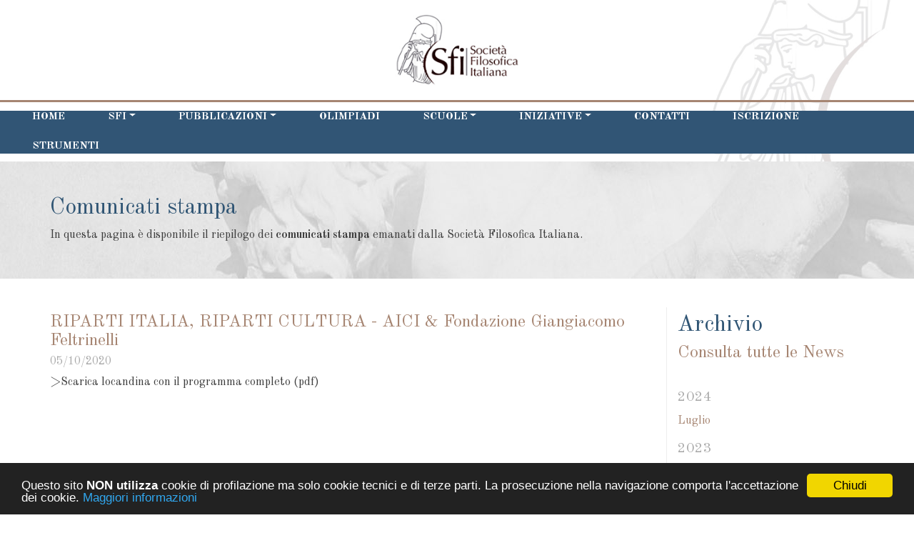

--- FILE ---
content_type: text/html; charset=UTF-8
request_url: https://www.sfi.it/269/newsarchive/2020-10/comunicati-stampa.html
body_size: 6594
content:
<!DOCTYPE html>
<html lang="it">

<head>
    <meta charset="utf-8">
    <meta name="viewport" content="width=device-width, initial-scale=1.0">
   
    
	<meta property="og:image" content="https://www.sfi.it/tema/fb-img.jpg"/>
	<meta property="og:title" content="Comunicati stampa 2020-10"/>
    <meta name="theme-color" content="#305574"><!-- Chrome, Firefox OS and Opera -->
	<meta name="msapplication-navbutton-color" content="#305574"><!-- Windows Phone -->
	<meta name="apple-mobile-web-app-status-bar-style" content="#305574"><!-- iOS Safari -->
	<meta name="author" content="Società Filosofica Italiana">
	<link rel="icon" sizes="192x192" href="/tema/cr-logo.png">
	<link rel="icon" href="/tema/favicon.png" type="image/png"/>
    <title>Comunicati stampa 2020-10</title>

    <link href="/_ezbsfiles/css/font-awesome/css/font-awesome.min.css" rel="stylesheet">
    <link href="/_ezbsfiles/css/animate.css" rel="stylesheet">
    <link href="/_ezbsfiles/css/blueimp-gallery.min.css" rel="stylesheet">
    <link href="/_ezbsfiles/css/bootstrap-datepicker3.min.css" rel="stylesheet">
    <link href="/_ezbsfiles/css/bootstrap-datetimepicker.min.css" rel="stylesheet">
    <link href="/_ezbsfiles/css/bootstrap-image-gallery.min.css" rel="stylesheet">
      	<link href="/_ezbsfiles/css/owl-carousel21/owl.carousel.min.css" rel="stylesheet">
        <link href="/_ezbsfiles/css/owl-carousel21/owl.theme.default.min.css" rel="stylesheet">
    <link href="/_ezbsfiles/css/bootstrap.min.css" rel="stylesheet">
    <link href="/_ezbsfiles/css/effetti_hover.css" rel="stylesheet">
    <link href="/_ezbsfiles/css/formValidation.min.css" rel="stylesheet">            <link href="/css/generale.css" rel="stylesheet">
	<link href="/css/generale2.css" rel="stylesheet">
	<!--<link href='http://fonts.googleapis.com/css?family=Open+Sans:300,300italic,400,400italic,600,600italic,700,700italic,800,800italic' rel='stylesheet' type='text/css'>-->
	<!--<link href='https://fonts.googleapis.com/css?family=Ubuntu:400,400italic' rel='stylesheet' type='text/css'>-->
	<link href='https://fonts.googleapis.com/css?family=Old+Standard+TT:400,400italic,700' rel='stylesheet' type='text/css'>
</head>
<body>
<div class="fondo">
	

<header itemscope itemtype="http://schema.org/WPHeader">
<div class="sez_testata">
	<div class="container"><div class="logo"></div></div>
	<div class="menu">
		<div class="navbar-header">
            <button type="button" class="navbar-toggle" data-toggle="collapse" data-target=".navbar-ex1-collapse">
                <span class="sr-only">Toggle navigation</span>
                <span class="icon-bar"></span>
                <span class="icon-bar"></span>
                <span class="icon-bar"></span>
            </button>
        </div>
		<nav class="navbar navbar-inverse" itemscope itemtype="http://schema.org/SiteNavigationElement">
			<div class="collapse navbar-collapse navbar-ex1-collapse">
				<ul class="nav navbar-nav">

<li><a itemprop="url" href="/" title="HOME"><span itemprop="name">HOME</span></a>
</li>
<li class="dropdown"><a itemprop="url" class="dropdown-toggle" data-toggle="dropdown" href="/246/sfi.html" title="SFI"><span itemprop="name">SFI</span></a>
<ul class="dropdown-menu">
<li><a itemprop="url" href="/252/chi-siamo.html" title="Chi siamo"><span itemprop="name">Chi siamo</span></a>
</li>
<li><a itemprop="url" href="/253/statuto.html" title="Statuto"><span itemprop="name">Statuto</span></a>
</li>
<li><a itemprop="url" href="/305/commissione-didattica.html" title="Commissione Didattica"><span itemprop="name">Commissione Didattica</span></a>
</li>
<li><a itemprop="url" href="/254/protocollo-sfi-miur.html" title="Protocollo SFI/MIUR"><span itemprop="name">Protocollo SFI/MIUR</span></a>
</li>
<li><a itemprop="url" href="/256/le-nostre-sezioni.html" title="Le nostre sezioni"><span itemprop="name">Le nostre sezioni</span></a>
</li>
<li><a itemprop="url" href="/302/congressi-e-convegni-sfi.html" title="Congressi e Convegni SFI"><span itemprop="name">Congressi e Convegni SFI</span></a>
</li>
<li><a itemprop="url" href="/310/convenzioni.html" title="Convenzioni"><span itemprop="name">Convenzioni</span></a>
</li>
<li><a itemprop="url" href="/300/obblighi-trasparenza.html" title="Obblighi trasparenza"><span itemprop="name">Obblighi trasparenza</span></a>
</li>
</ul>
</li>
<li class="dropdown"><a itemprop="url" class="dropdown-toggle" data-toggle="dropdown" href="/247/pubblicazioni.html" title="PUBBLICAZIONI"><span itemprop="name">PUBBLICAZIONI</span></a>
<ul class="dropdown-menu">
<li><a itemprop="url" href="/258/bollettino.html" title="Bollettino"><span itemprop="name">Bollettino</span></a>
</li>
<li><a itemprop="url" href="/259/comunicazione-filosofica.html" title="Comunicazione filosofica"><span itemprop="name">Comunicazione filosofica</span></a>
</li>
<li><a itemprop="url" href="/301/i-nostri-libri.html" title="I nostri libri"><span itemprop="name">I nostri libri</span></a>
</li>
<li><a itemprop="url" href="/260/archivio.html" title="Archivio"><span itemprop="name">Archivio</span></a>
</li>
<li><a itemprop="url" href="/261/appello-per-la-filosofia.html" title="Appello per la filosofia"><span itemprop="name">Appello per la filosofia</span></a>
</li>
</ul>
</li>
<li><a itemprop="url" href="/248/olimpiadi.html" title="OLIMPIADI"><span itemprop="name">OLIMPIADI</span></a>
</li>
<li class="dropdown"><a itemprop="url" class="dropdown-toggle" data-toggle="dropdown" href="/311/scuole.html" title="SCUOLE"><span itemprop="name">SCUOLE</span></a>
<ul class="dropdown-menu">
<li><a itemprop="url" href="/303/concorsi-per-le-scuole.html" title="Concorsi per le scuole"><span itemprop="name">Concorsi per le scuole</span></a>
</li>
<li><a itemprop="url" href="/313/corsi-di-formazione.html" title="Corsi di formazione"><span itemprop="name">Corsi di formazione</span></a>
</li>
</ul>
</li>
<li class="dropdown"><a itemprop="url" class="dropdown-toggle" data-toggle="dropdown" href="/249/iniziative.html" title="INIZIATIVE"><span itemprop="name">INIZIATIVE</span></a>
<ul class="dropdown-menu">
<li><a itemprop="url" href="/267/sfi-nazionale.html" title="SFI Nazionale"><span itemprop="name">SFI Nazionale</span></a>
</li>
<li><a itemprop="url" href="/268/locali.html" title="Locali"><span itemprop="name">Locali</span></a>
</li>
<li><a itemprop="url" href="/269/comunicati-stampa.html" title="Comunicati stampa"><span itemprop="name">Comunicati stampa</span></a>
</li>
<li><a itemprop="url" href="/283/olimpiadi-di-filosofia.html" title="Olimpiadi di filosofia"><span itemprop="name">Olimpiadi di filosofia</span></a>
</li>
</ul>
</li>
<li><a itemprop="url" href="/251/contatti.html" title="CONTATTI"><span itemprop="name">CONTATTI</span></a>
</li>
<li><a itemprop="url" href="/284/iscrizione.html" title="ISCRIZIONE"><span itemprop="name">ISCRIZIONE</span></a>
</li>
<li><a itemprop="url" href="/285/strumenti.html" title="STRUMENTI"><span itemprop="name">STRUMENTI</span></a>
</li>
</ul>
			</div>
		</nav>
	</div>
</div>
</header>		


<section itemscope itemtype="http://schema.org/WebPage">
<!-- A01 -->
	<div id="sez_1317" class="sez_tpl tpl_fondo8 tpl_padding1">
		<div class="container">
			<div class="row">
				<div class="col-lg-12">
					<div class="tpl "  >
						<h1>Comunicati stampa</h1>
						
						
					
						<div class="testo">In questa pagina &egrave; disponibile il riepilogo dei <strong>comunicati stampa</strong> emanati dalla Societ&agrave; Filosofica Italiana.</div>
						
					</div>
				</div>
			</div>
		</div>
	</div><!-- A02 -->
	<div  class="sez_tpl newscontainer tpl_fondo4 tpl_padding1">
		<div class="container">
			<div class="row">
				<section>
					<div class="col-sm-9 artpagsx">
						
						  
						<article itemscope itemtype="https://schema.org/Article"> 			
							<div class="col-sm-12">
								<div class="artpagsx_txt">	
									<header class="tpl">
    									<h2 itemprop="headline"><a itemprop="url" href="/N744/riparti-italia-riparti-cultura-aici-fondazione-giangiacomo-feltrinelli.html" title="Leggi articolo"><span itemprop="name">RIPARTI ITALIA, RIPARTI CULTURA - AICI & Fondazione Giangiacomo Feltrinelli</span></a></h2>
										<h3><time datetime="2020-10-05" itemprop="datePublished">05/10/2020 </time></h3>
										<p itemprop="author" style="display:none;">Francesco Dipalo</p>
								<p itemscope itemprop="publisher" itemtype="https://schema.org/Organization" style="display:none;">
  								<span itemprop="logo" itemscope itemtype="https://schema.org/ImageObject">
    								<img alt="Società Filosofica Italiana" itemprop="url" src="/tema/logo-publisher.jpg" />
 								</span>
  								<span itemprop="name">Società Filosofica Italiana</span>
								</p>
									</header>	
									<div class="testo" itemprop="articleBody">&gt;Scarica locandina con il programma completo (pdf)</div>	
								</div>
							</div>
						</article>
							
					</div>
				</section>
				<section>
					<div class="col-sm-3 artpagdx">
						<div class="col-sm-12">
							<div class="tpl">		
							
							<h2><span class="cloneh1">Archivio</span></h2>
							<h3><span class="cloneh2">Consulta tutte le News</span></h3>
							
							</div>
							<br>
						</div>
  						<div class="col-sm-12">						
						   
							<div style="margin-bottom:15px">		
								<h4>2024</h4>									
								
    							<span class="testo"><a href="/269/newsarchive/2024-07/comunicati-stampa.html" title="Articoli Luglio 2024 (1)">Luglio</a></span>
								
							</div>
						   
							<div style="margin-bottom:15px">		
								<h4>2023</h4>									
								
    							<span class="testo"><a href="/269/newsarchive/2023-11/comunicati-stampa.html" title="Articoli Novembre 2023 (1)">Novembre,</a></span>
								
    							<span class="testo"><a href="/269/newsarchive/2023-04/comunicati-stampa.html" title="Articoli Aprile 2023 (1)">Aprile</a></span>
								
							</div>
						   
							<div style="margin-bottom:15px">		
								<h4>2022</h4>									
								
    							<span class="testo"><a href="/269/newsarchive/2022-10/comunicati-stampa.html" title="Articoli Ottobre 2022 (2)">Ottobre,</a></span>
								
    							<span class="testo"><a href="/269/newsarchive/2022-02/comunicati-stampa.html" title="Articoli Febbraio 2022 (2)">Febbraio</a></span>
								
							</div>
						   
							<div style="margin-bottom:15px">		
								<h4>2021</h4>									
								
    							<span class="testo"><a href="/269/newsarchive/2021-09/comunicati-stampa.html" title="Articoli Settembre 2021 (1)">Settembre,</a></span>
								
    							<span class="testo"><a href="/269/newsarchive/2021-04/comunicati-stampa.html" title="Articoli Aprile 2021 (1)">Aprile,</a></span>
								
    							<span class="testo"><a href="/269/newsarchive/2021-02/comunicati-stampa.html" title="Articoli Febbraio 2021 (1)">Febbraio,</a></span>
								
    							<span class="testo"><a href="/269/newsarchive/2021-01/comunicati-stampa.html" title="Articoli Gennaio 2021 (1)">Gennaio</a></span>
								
							</div>
						   
							<div style="margin-bottom:15px">		
								<h4>2020</h4>									
								
    							<span class="testo"><a href="/269/newsarchive/2020-12/comunicati-stampa.html" title="Articoli Dicembre 2020 (1)">Dicembre,</a></span>
								
    							<span class="testo"><a href="/269/newsarchive/2020-11/comunicati-stampa.html" title="Articoli Novembre 2020 (1)">Novembre,</a></span>
								
    							<span class="testo"><a href="/269/newsarchive/2020-10/comunicati-stampa.html" title="Articoli Ottobre 2020 (1)">Ottobre,</a></span>
								
    							<span class="testo"><a href="/269/newsarchive/2020-04/comunicati-stampa.html" title="Articoli Aprile 2020 (2)">Aprile,</a></span>
								
    							<span class="testo"><a href="/269/newsarchive/2020-02/comunicati-stampa.html" title="Articoli Febbraio 2020 (2)">Febbraio</a></span>
								
							</div>
						   
							<div style="margin-bottom:15px">		
								<h4>2019</h4>									
								
    							<span class="testo"><a href="/269/newsarchive/2019-11/comunicati-stampa.html" title="Articoli Novembre 2019 (1)">Novembre,</a></span>
								
    							<span class="testo"><a href="/269/newsarchive/2019-10/comunicati-stampa.html" title="Articoli Ottobre 2019 (1)">Ottobre,</a></span>
								
    							<span class="testo"><a href="/269/newsarchive/2019-07/comunicati-stampa.html" title="Articoli Luglio 2019 (1)">Luglio</a></span>
								
							</div>
						   
							<div style="margin-bottom:15px">		
								<h4>2018</h4>									
								
    							<span class="testo"><a href="/269/newsarchive/2018-12/comunicati-stampa.html" title="Articoli Dicembre 2018 (1)">Dicembre,</a></span>
								
    							<span class="testo"><a href="/269/newsarchive/2018-11/comunicati-stampa.html" title="Articoli Novembre 2018 (1)">Novembre,</a></span>
								
    							<span class="testo"><a href="/269/newsarchive/2018-09/comunicati-stampa.html" title="Articoli Settembre 2018 (1)">Settembre,</a></span>
								
    							<span class="testo"><a href="/269/newsarchive/2018-07/comunicati-stampa.html" title="Articoli Luglio 2018 (1)">Luglio,</a></span>
								
    							<span class="testo"><a href="/269/newsarchive/2018-05/comunicati-stampa.html" title="Articoli Maggio 2018 (1)">Maggio,</a></span>
								
    							<span class="testo"><a href="/269/newsarchive/2018-03/comunicati-stampa.html" title="Articoli Marzo 2018 (1)">Marzo,</a></span>
								
    							<span class="testo"><a href="/269/newsarchive/2018-02/comunicati-stampa.html" title="Articoli Febbraio 2018 (2)">Febbraio</a></span>
								
							</div>
						   
							<div style="margin-bottom:15px">		
								<h4>2017</h4>									
								
    							<span class="testo"><a href="/269/newsarchive/2017-12/comunicati-stampa.html" title="Articoli Dicembre 2017 (1)">Dicembre,</a></span>
								
    							<span class="testo"><a href="/269/newsarchive/2017-10/comunicati-stampa.html" title="Articoli Ottobre 2017 (1)">Ottobre,</a></span>
								
    							<span class="testo"><a href="/269/newsarchive/2017-06/comunicati-stampa.html" title="Articoli Giugno 2017 (1)">Giugno,</a></span>
								
    							<span class="testo"><a href="/269/newsarchive/2017-05/comunicati-stampa.html" title="Articoli Maggio 2017 (2)">Maggio</a></span>
								
							</div>
						   
							<div style="margin-bottom:15px">		
								<h4>2016</h4>									
								
    							<span class="testo"><a href="/269/newsarchive/2016-06/comunicati-stampa.html" title="Articoli Giugno 2016 (1)">Giugno,</a></span>
								
    							<span class="testo"><a href="/269/newsarchive/2016-05/comunicati-stampa.html" title="Articoli Maggio 2016 (1)">Maggio,</a></span>
								
    							<span class="testo"><a href="/269/newsarchive/2016-02/comunicati-stampa.html" title="Articoli Febbraio 2016 (2)">Febbraio</a></span>
								
							</div>
						   
							<div style="margin-bottom:15px">		
								<h4>2015</h4>									
								
    							<span class="testo"><a href="/269/newsarchive/2015-12/comunicati-stampa.html" title="Articoli Dicembre 2015 (1)">Dicembre,</a></span>
								
    							<span class="testo"><a href="/269/newsarchive/2015-11/comunicati-stampa.html" title="Articoli Novembre 2015 (5)">Novembre,</a></span>
								
    							<span class="testo"><a href="/269/newsarchive/2015-10/comunicati-stampa.html" title="Articoli Ottobre 2015 (1)">Ottobre,</a></span>
								
    							<span class="testo"><a href="/269/newsarchive/2015-05/comunicati-stampa.html" title="Articoli Maggio 2015 (1)">Maggio,</a></span>
								
    							<span class="testo"><a href="/269/newsarchive/2015-03/comunicati-stampa.html" title="Articoli Marzo 2015 (1)">Marzo,</a></span>
								
    							<span class="testo"><a href="/269/newsarchive/2015-01/comunicati-stampa.html" title="Articoli Gennaio 2015 (2)">Gennaio</a></span>
								
							</div>
											
						</div>
					</div>
				</section>
			</div>


					
		</div>
	</div></section>
<footer  itemscope itemtype="https://www.schema.org/WPFooter">
<div class="sez_footer">
	<div class="sez_footer_int">
		<div class="row">
			<div class="col-sm-6">
				<div class="tp_foo1">
					<img alt="Società Filosofica Italiana" src="/files/source/Footer/logo-footer-img.jpg" style="width: 156px; height: 90px;"><br>
<br>
La&nbsp;Società Filosofica Italiana&nbsp;unisce a livello nazionale e locale professionisti della ricerca, dell'insegnamento e della pratica della filosofia a vario titolo, accademici, docenti di scuola secondaria, ricercatori e semplici cultori della materia.&nbsp;Le attività dell'associazione spaziano dal settore convegnistico a quello seminariale, dall'organizzazione di corsi di aggiornamento per insegnanti (riconosciuti dal Ministero della Pubblica Istruzione) all'elaborazione collettiva di nuovi modelli ed approcci didattici.
				</div>
			</div>
			<div class="col-sm-6">
				<div class="tp_foo2">
					<div>&nbsp;</div>

<p><span style="color:#fee5a2;"><strong>S.F.I. - SOCIETÀ FILOSOFICA ITALIANA</strong></span><br>
Dipartimento di Filosofia<br>
Università degli Studi di Roma "La Sapienza",<br>
c/o Villa Mirafiori, Via Carlo Fea, 2<br>
00161, Roma</p>
<p>C.F. 97009070588<br>
P.I.: 14126941005<br>
<br>
Segreteria Telefonica:&nbsp;+39 06/8604360<br>
Tel.: +39 06/8604360<br>
Fax: +39 06/8604360<br>
Mail: <a href="mailto:sfi@sfi.it">sfi@sfi.it</a></p>
<p class="testo"><a href="/5/privacy.html"><em><strong>Trattamento dei dati personali ed uso dei cookie</strong></em></a></p>
				</div>
			</div>
		</div>
	</div>
</div>
<div class="sez_footer2"> Realizzato da Neamedia Web Agency</div>

</footer></div> <div class="modal fade" id="Modal" tabindex="-1" role="dialog" aria-hidden="true">
    <div class="modal-dialog">
        <div class="modal-content">
        </div>
    </div>
</div>
 <!-- JavaScript -->
 <script src="/_ezbsfiles/js/ez.combined.js"></script>
 <script src="/_ezbsfiles/js/bootstrap-datepicker.min.js"></script>
 <script src="/_ezbsfiles/js/bootstrap-datepicker.it.min.js"></script>
 <script src="/_ezbsfiles/js/bootstrap-datetimepicker.min.js"></script>
 <script src="/_ezbsfiles/js/local/bootstrap-datetimepicker.it.js"></script>
 <script src="/_ezbsfiles/js/formValidation.min.js"></script>
 <script src="/_ezbsfiles/js/formvalidation_it_IT.js"></script>
 <script src="/_ezbsfiles/js/fv_bootstrap.min.js"></script>
 <script src="/_ezbsfiles/js/reCaptcha2.min.js"></script>
    <script>
    if ($('#h-captcha-container').length){
        document.write('<script src="https://js.hcaptcha.com/1/api.js?hl=it"><\/script>');
    }
    </script>
 <script src="/_ezbsfiles/js/jquery.validate.min.js"></script>
 <script src="/_ezbsfiles/js/jquery.validate.messages_it.min.js"></script>
  <script src="/_ezbsfiles/js/local/it.js"></script>
  <script src="/_ezbsfiles/js/owl.carousel21.min.js"></script>
  <script src="/_ezbsfiles/js/ezcarousel.js"></script>
 
 
<!--<script src="/js/validator.js"></script>-->
<!--<script src="/_ezbsfiles/js/bootstrap-image-gallery.min.js"></script>-->
 
 <script src="//cdnjs.cloudflare.com/ajax/libs/cookieconsent2/1.0.9/cookieconsent.min.js"></script> 

 

<script>
  
$(document).ready(function() {
    window.cookieconsent_options = {"message":"Questo sito <b>NON utilizza</b> cookie di profilazione ma solo cookie tecnici e di terze parti. La prosecuzione nella navigazione comporta l'accettazione dei cookie.","dismiss":"Chiudi","learnMore":"Maggiori informazioni","link":"/5/privacy.html","theme":"dark-bottom"};
});  
$(document).ready(function() {
    //new WOW().init();
    wow = new WOW({ mobile: false })
    wow.init();    
    $('[data-toggle="tooltip"]').tooltip(); 

    $('.print').click(function(e){
        e.preventDefault();
        $(".printable").printThis({loadCSS: "/_ezbsfiles/css/stampa.css"});  
    });

// treeviews
$.fn.extend({
    treed: function (o) {
      
      var openedClass = 'glyphicon-minus-sign';
      var closedClass = 'glyphicon-plus-sign';
      
      if (typeof o != 'undefined'){
        if (typeof o.openedClass != 'undefined'){
        openedClass = o.openedClass;
        }
        if (typeof o.closedClass != 'undefined'){
        closedClass = o.closedClass;
        }
      };
      
        //initialize each of the top levels
        var tree = $(this);
        tree.addClass("tree");
        tree.find('li').has("ul").each(function () {
            var branch = $(this); //li with children ul
            branch.prepend("<i class='indicator glyphicon " + closedClass + "'></i>");
            branch.addClass('branch');
            branch.on('click', function (e) {
                if (this == e.target) {
                    var icon = $(this).children('i:first');
                    icon.toggleClass(openedClass + " " + closedClass);
                    $(this).children().children().toggle();
                }
            })
            branch.children().children().toggle();
        });
        //fire event from the dynamically added icon
      tree.find('.branch .indicator').each(function(){
        $(this).on('click', function () {
            $(this).closest('li').click();
        });
      });
        //fire event to open branch if the li contains an anchor instead of text
        tree.find('.branch>a').each(function () {
            $(this).on('click', function (e) {
                $(this).closest('li').click();
                e.preventDefault();
            });
        });
        //fire event to open branch if the li contains a button instead of text
        tree.find('.branch>button').each(function () {
            $(this).on('click', function (e) {
                $(this).closest('li').click();
                e.preventDefault();
            });
        });
    }
});

//Initialization of treeviews
$('.treeview').treed({openedClass:'glyphicon-chevron-down', closedClass:'glyphicon-chevron-right'});         
});        
</script>
<script>
    //Function to animate slider captions 
    function doAnimations( elems ) {
        //Cache the animationend event in a variable
        var animEndEv = 'webkitAnimationEnd animationend';
        
        elems.each(function () {
            var $this = $(this),
                $animationType = $this.data('animation');
            $this.addClass($animationType).one(animEndEv, function () {
                $this.removeClass($animationType);
            });
        });
    }

	$(document).ready(function() {
		$('.nolink').click(function(e){
	       e.preventDefault();
	   });
        $( "#qualifica_professionale" ).change(function() {
          if($(this).val()=='Altro'){$('#qualifica_altro_box').show();}else{$('#qualifica_altro_box').hide();}
        });
/*        $("input[name='iscrizione']").change(function(){
            if($('#iscrizione2').is(':checked')) { 
                $("#ModalIscrizioni").modal('show');
            }
        });*/ 
        $(".rinnovoiscrizione").click(function(e){
            e.preventDefault();
            $("#ModalIscrizioni").modal('show');
        });  
        
        $("#iscrizione2").trigger('click');
        /* pagina di iscrizione */
        //$("#modal_annulla").click(function(){
        //    $('#iscrizione1').prop("checked", true);
        //});        
 
        $('#form_modaliscr').formValidation({
           framework: 'bootstrap',
           resetForm: true
        })
        .on('success.form.fv', function(e) {
            // Prevent form submission
            e.preventDefault();

            var form = $(e.target), params = form.serialize();
            // Use Ajax to submit form data
          $.ajax({
            type: "POST",
            dataType: "json",
            url: "/include/verificasocio.inc.php", //Relative or absolute path to response.php file
            data: params,
            success: function(data) {
              if(data["success"]=='ok'){
                $("#modaliscr_resp").html('<span style="line-height: 30px; font-weight: bold;">Socio: '+data["nome"]+' '+data["cognome"]+'</span><button id="confermasocio" type="button" class="btn btn-primary pull-right">Conferma</button><div class="clearfix"></div>').attr( "class", "alert alert-success" ).show();
                    $("#confermasocio").click(function(){
                        $('#idsocio').val(data["idsocio"]);
                        $('#Nome').val(data["nome"]);
                        $('#Cognome').val(data["cognome"]);
                        $('#codice_fiscale').val(data["codfisc"]);
                        $('#email').val(data["email"]);
                        $('#cellulare').val(data["tel"]);
                        $('#sezione').val(data["sezione"]);
                        $('#cap').val(data["cap"]);
                        $('#indirizzo').val(data["via"]);
                        $('#citta').val(data["citta"]);
                        $('#provincia').val(data["provincia"]);          
                        var qualifica = data["qualifica"];
                        var qexists = false;
                        $('#qualifica_professionale option').each(function(){ if (this.value == qualifica) {qexists = true;} });                        
                        if(qexists==true){
                            $('#qualifica_professionale').val(qualifica);
                            $('#qualifica_altro_box').hide();
                            $('#qualifica_altro').val('');
                        }else{
                            $('#qualifica_professionale').val('Altro');
                            $('#qualifica_altro_box').show();
                            $('#qualifica_altro').val(qualifica);
                        }
                        $('#ModalIscrizioni').modal('hide');
                        $('#contactform').show();
                        $('html, body').animate({scrollTop: $('#contactform').offset().top}, 500, function(){ });
                    }); 
              }else if(data["success"]=='socioattivo'){
                $("#modaliscr_resp").html(
                  data["error"]
                ).attr( "class", "alert alert-warning" ).show();
              }else {
                $("#modaliscr_resp").html(
                  data["error"]
                ).attr( "class", "alert alert-danger" ).show();
                //$('#richiestainfo').show();
              }

            }
          });
        });     

           
    /* CAROUSEL HOMEPAGE */
        var $myCarousel = $('#myCarousel'),
        $firstAnimatingElems = $myCarousel.find('.item:first').find("[data-animation ^= 'animated']");
        $myCarousel.carousel({
          interval: 6000
        });    
        //Animate captions in first slide on page load 
        doAnimations($firstAnimatingElems);
        //$myCarousel.carousel('pause');
        //Other slides to be animated on carousel slide event 
        $myCarousel.on('slide.bs.carousel', function (e) {
            var $animatingElems = $(e.relatedTarget).find("[data-animation ^= 'animated']");
            doAnimations($animatingElems);
        }); 
    /* FINE CAROUSEL HOMEPAGE */
  });
/*
        function confermasocio(data) {
            $('#Nome').val(data["nome"]);
            $('#Cognome').val(data["cognome"]);
            $('#codice_fiscale').val(data["codfisc"]);
            $('#email').val(data["email"]);
            $('#cellulare').val(data["tel"]);
            $('#sezione').val(data["sezione"]);
            $('#cap').val(data["cap"]);
            $('#indirizzo').val(data["via"]);
            $('#citta').val(data["citta"]);
            $('#provincia').val(data["provincia"]);          
            var qualifica = data["qualifica"]; 
            var q_exists = 0 != $('#qualifica_professionale option[value='+qualifica+']').length;                
            if(q_exists>0){
                $('#qualifica_professionale').val(qualifica);
                $('#qualifica_altro').hide().val('');
            }else{
                $('#qualifica_professionale').val('Altro');
                $('#qualifica_altro').show().val(qualifica);
            }
            alert(qualifica+' '+q_exists);
        };  
*/   

</script>

</body>

</html>


--- FILE ---
content_type: text/css
request_url: https://www.sfi.it/css/generale.css
body_size: 365
content:
/*GENERALE (Attenzione: non viene caricato nel pannello!!!)*/
	html, body {height: 100%; font-family: 'Old Standard TT', sans-serif;}
	a {text-decoration:none;}
	a:hover {text-decoration:underline;}
	hr {margin-bottom: 10px;margin-top: 10px; border:1px solid;}
	ul, ol {margin-bottom: 20px;margin-top: 0;}
	h1, h2, h3 {margin:8px 0;}
	.testo {line-height: 1.6em;}
	.nolink {cursor: default;}
	h1, h3,.cloneh1,.artwi1_txt .tpl h2,.artwi1_txt h4,.artwi2_txt h2,.artwi2_txt h4 {font-weight: 400;}
	h2,.cloneh2,.artpagsx_txt h2,.artwi1_txt h3,.artwi2_txt h3 {font-weight: 400;}
	.table > tbody > tr > td {padding:8px 3px;}

--- FILE ---
content_type: text/css
request_url: https://www.sfi.it/css/generale2.css
body_size: 7772
content:
/*GENERALE (Attenzione: viene caricato nel pannello!!!)*/



/*CARATTERISTICHE GENERALI ------------------------------------------------------------------*/

/*FONDO, TESTATA, LOGO*/
	.fondo{}
	.sez_testata{text-align:center; margin:0; /*border-bottom-width:1px; border-bottom-style:solid;*/ background: url("/tema/header.jpg") no-repeat scroll center center;-webkit-background-size:100% auto; -moz-background-size:100% auto; -o-background-size:100% auto; background-size:100% auto;}
	.logo{text-align:left;background:url("/tema/logo.png") no-repeat scroll center center;margin:20px auto; -webkit-background-size:auto 100%; -moz-background-size:auto 100%; -o-background-size:auto 100%; background-size:auto 100%;}

/*MENU*/
	.menu {margin:0 auto;float: none; font-family: 'Old Standard TT', sans-serif;font-weight: 400; border-bottom-width:3px; border-top-style:solid;}
	.navbar {border-radius: 0;margin:0;min-height: 35px;}
		
	.navbar .navbar-nav > li > a {padding: 15px;line-height: 35px;font-size: 17px;font-weight:bold;} /*Voce principale*/
	.navbar .navbar-nav > li > a:focus {} /*Voce principale secondo click*/
	.navbar .navbar-nav > li > a:hover {} /*Voce principale hover*/
		
	.navbar {background: transparent;border: none;}
	.navbar .navbar-nav > .open > a, .navbar .navbar-nav > .open > a:hover, .navbar .navbar-nav > .open > a:focus {} /*Voce principale cliccata*/

	.dropdown-menu  {min-width:220px; font-size: 15px;} /*Finestra sottovoci*/
	.dropdown-menu > li > a {white-space: normal;} /*Sottovoci*/
	.dropdown-menu > li > a:hover {} /*Sottovoci hover*/

	.dropdown-submenu {position:relative;}
	.dropdown-submenu>.dropdown-menu {top:0;left:100%;margin-top:-6px;margin-left:-1px;-webkit-border-radius:0 6px 6px 6px;-moz-border-radius:0 6px 6px 6px;border-radius:0 6px 6px 6px;}
	.dropdown-submenu:hover>.dropdown-menu {display:block;}
	.dropdown-submenu>a:after {display:block;content:" ";float:right;width:0;height:0;border-color:transparent;border-style:solid;border-width:5px 0 5px 5px;margin-top:5px;margin-right:-10px;}
	.dropdown-submenu:hover>a:after {}
	.dropdown-submenu.pull-left {float:none;}
	.dropdown-submenu.pull-left>.dropdown-menu {left:-100%;margin-left:10px;-webkit-border-radius:6px 0 6px 6px;-moz-border-radius:6px 0 6px 6px;border-radius:6px 0 6px 6px;}

/*CAROUSEL (TIPO NEAMEDIA)*/
	.sez_slide{position:relative;}
	.sez_slide_int1 {margin:0 auto;position:relative;border-bottom-width:3px; border-bottom-style:solid;}
	.carousel-inner,.carousel-inner .item,.carousel-inner .active {height: 100%;}
	.carousel-control.left {display:none;/*background-image: linear-gradient(to right, rgba(0, 0, 0, 0.1) 0%, rgba(0, 0, 0, 0) 100%);background-repeat: repeat-x;*/}
	.carousel-indicators{display:none;}
	.carousel-control.right {display:none;/*background-image: linear-gradient(to right, rgba(0, 0, 0, 0) 0%, rgba(0, 0, 0, 0.1) 100%);background-repeat: repeat-x;left: auto;right: 0;*/}
	.slidetxt1a {animation-delay: 1s;}
	.slidetxt1b {animation-delay: 1.3s;}
	.slidetxt1c {animation-delay: 1.8s;}

/*SEZIONE SOTTOPAGINE*/
	.sez_sottopagine{padding:40px 0; border-top-width:1px; border-top-style:dotted;}
	.tpl_sott {min-height:30px;}
	.tpl_sott > .testo {margin:8px 0 8px 40px;}
	.tpl_sott > i {float:left;font-size:11px; height:30px; line-height:28px; width:30px;border-width:1px; border-style:solid; border-radius:50%; text-align:center; margin:-5px 10px 0 0;}
	.tpl_sott > i:hover {}

/*MODULO CONTATTI*/
	.btn-primary {} 
	.btn-primary:hover{} 

/*CONDIVISIONE SOCIAL*/
	ul.share-buttons{list-style: none;padding: 0;}
	ul.share-buttons li{display: inline;}
	ul.share-buttons img{width: 32px;}

/*VARIANTI DIREZIONI*/
	.sinistra{text-align:left;} .centro{text-align:center;} .destra{text-align:right;}

/*VARIANTI PADDING SEZIONE*/	
	.sez_tpl{padding:40px 0;}
	.tpl_padding1 {padding:40px 0;} .tpl_padding2 {padding:40px 0 0 0;} .tpl_padding3 {padding:0 0 40px 0;} .tpl_padding4 {padding:0;}

/*PAGINAZIONE*/
	.pagination > li > a, .pagination > li > span {border-width:1px; border-style:solid;}

/*TEMPLATE E WIDGET*/
	.sez_tpl{margin:0;}
	.container {position:relative;}

	/*A B F*/
	.tpl > h1,.tpl > h2,.testo > h2,.tpl > h3,.testo > h3,.tpl > .testo {margin:8px 0;}
	.tpl .immagine {text-align: center;}
	.tpl .immagine img, .tpl .immagine a img {margin:8px 0;max-width:100%; height:auto;text-align: center;}
	.tpl .btnlink{margin:10px 0 0 0; padding-bottom:15px;}
	.tpl .btnlink a{margin:8px 0;padding:2px 10px;}
	.tpl .btnlink a:hover{text-decoration:none;}
	.A12, .A13 {padding-left:0;}
	.A15 {padding-right:0;}
	
	/*C*/
	.tpl2 > h2,.tpl2 > h3,.tpl2 > .testo {margin:8px 0 8px 50px;}
	.tpl2 > i {float:left;font-size:16px; height:40px; line-height:40px; width:40px; border-radius:50%; text-align:center; margin:-7px 10px 0 0;border-width:1px; border-style:solid;}
		.tpl2 > i:hover {border-width:1px; border-style:solid;}
	.tpl2 .btnlink{margin:10px 0 0 50px;padding-bottom: 15px;}
	.tpl2 .btnlink a{margin:8px 0;padding:2px 10px;}
	.tpl2 .btnlink a:hover{text-decoration:none;}
	
	/*D*/
	.tpl3 {padding-bottom:10px;}
	.tpl3 > h1,.tpl3 > h2,.tpl3 > h3,.tpl3 > .testo {margin:8px 20px;}
	.tpl3 .immagine {text-align: center;}
	.tpl3 .immagine img,  .tpl3 .immagine a img {margin:0 0 8px 0;max-width:100%; height:auto;}
	.tpl3 .btnlink{margin:15px 0 15px 0}
	.tpl3 .btnlink a{margin:8px 20px;padding:2px 10px;}
	.tpl3 .btnlink a:hover{text-decoration:none;}
	
	/*E*/
	.tpl4 {position: relative;padding-bottom: 10px; border-width:1px; border-style:solid;}
	.tpl4 > h1,.tpl4 > h2,.tpl4 > h3,.tpl4 > .testo {margin:8px 20px;}
	.tpl4 .icona {left:0;margin:auto;position:absolute;right:0;}
	.tpl4 .icona i {border-radius:50%; margin:0; border-width:2px; border-style:solid;}
		.tpl4 .icona i:hover {}
	.tpl4 .btnlink{margin:15px 0 15px 0}
	.tpl4 .btnlink a{margin:8px 20px;padding:2px 10px;}
	.tpl4 .btnlink a:hover{text-decoration:none;}

	/*G*/	
	.tpl5 {max-width:100%;margin:8px 0;overflow: hidden; height:auto;} /*Gli altri parametri sono su effetti_hover.php*/
	.tpl5admin img {max-width:100%;} /*Vale solo per il pannello*/
	
	/*Galleria 1 2 3*/
	.tpl_gal {margin:10px 0 0 0;}
	.tpl_gal > img {margin:8px 0;max-width:100%; height:auto;}
	.tpl_gal > div > img {max-width:100%; height:auto;margin:15px 0;}
	.tpl_gal .thumbnail{border:none;padding:0;}
	
	/*Galleria 4 5*/
	.gallery2 {margin:10px 0 20px 0;}
	.gallery2 > .col-xs-6, .gallery2 > .col-xs-4{padding:0 !important;}
	.gallery2 .thumbnail{border:none;padding:0;margin-bottom:0;}
	.gallery2 .tpl_gal{margin:0;}
	
	/*Gallery_carousel*/
	#owl-gallery .item{margin: 3px;}
	#owl-gallery{padding: 15px;}
	#owl-gallery .item img{display: block;width: 100%;height: auto;}
	#owl-gallery .thumbnail{margin-bottom:0;border:none;padding:0;}
	.owl-pagination{margin-top:8px;}
	.owlcarousel2 .owl-pagination{display:none;}
	
	/*Pagina e widget News */
	.artpagsx{padding-left:0;}
	.artpagsx_img {padding-left:0;padding-top:10px;}
	.artpagdx {padding:0; border-left:1px solid;}
	.artpagsx_txt > h2,.artpagsx_txt > h3 {margin:8px 0 8px 0;} .artpagsx_txt > .testo {margin:8px 0 20px 0;}
	.artpagsx_img > a > div {margin-bottom:20px;background-repeat: no-repeat; background-position: center center;-webkit-background-size:100% auto;-moz-background-size:100% auto;-o-background-size:100% auto;background-size:100% auto;}
	.artwi1_img {margin:8px 0 16px 0;background-repeat: no-repeat; background-position: center center;-webkit-background-size: 100% auto;-moz-background-size: 100% auto;-o-background-size: 100% auto;background-size:100% auto;}
	.artwi1_txt h2 {text-align:center;}
	.artdetsx{padding:0;}
	.artdetsx > header > h1,.artdetsx > header > h3{margin:0px 0 15px 0;}
	.artdetsx img{margin:8px 0;}
	.artdetdx_txt {padding:0;}
	.artdetdx_txt > h2 {margin:8px 0;}.artdetdx_txt > h3 {margin:0 0 8px 0;}
	.artdetdx_img {padding-left:0;padding-top:0;}
	.artdetdx_img > div {background-repeat: no-repeat; background-position: center center;-webkit-background-size:100% auto;-moz-background-size:100% auto;-o-background-size:100% auto;background-size:100% auto;}
	.artdetdx {padding:0; border-left-width:1px; border-left-style:dotted;}
	.artdetdx_arc{padding-bottom:15px;}
	.bordonews{border-top-width:10px; border-top-style:solid;}
	.artdetsx .testo img, .artdetdx .testodx img{max-width: 100%;height: auto !important;}

/*FOOTER*/
	.tp_foo1{margin-bottom:30px;font-weight:normal; font-size:15px;margin-bottom:20px;}
	.tp_foo1 > h4{font-weight:bold;}
	.tp_foo2{margin-bottom:30px;font-weight:normal; font-size:15px;margin-bottom:20px;}
	.tp_foo2 > h5{font-weight:normal; padding-bottom: 10px;}
	.tp_foo2 > p{font-weight:normal; font-size:15px;}
	.tp_foo2 > img{margin:3px;}
	.tp_foo3{margin-bottom:30px;}
	.tp_foo3 > h5{font-weight:normal;padding-bottom: 10px;}
	.tp_foo3 > p{font-weight:normal; font-size:15px;}	
	.tp_foo3 > h5 > img{margin: 0 10px 20px 0;}
	
	.sez_footer {padding:40px 0;margin-top: 20px;}
	.sez_footer_int {margin:0 auto; padding:0 15px;}
	.sez_footer2 {font-size: 12px;padding: 6px 0;text-align: center;}

/*BARRA LOGIN*/
.logged_user {border-bottom-width:1px; border-bottom-style:solid;padding: 5px 30px;text-align: right;}

/*EXTRABOX*/
.extrabox1{padding:20px 50px;background: url("/tema/blocco1.jpg") no-repeat scroll center center;-webkit-background-size:100% auto; -moz-background-size:100% auto; -o-background-size:100% auto; background-size:100% auto;}
.extrabox1 h2{color:#ffffff;}
.extrabox2{padding:20px 50px;background: url("/tema/blocco2.jpg") no-repeat scroll center center;-webkit-background-size:100% auto; -moz-background-size:100% auto; -o-background-size:100% auto; background-size:100% auto;}
.extrabox2 h2{color:#ffffff;}


/*COLORI GENERALI ---------------------------------------------------------------------------*/

/*FONT GENERALE*/
	.testo a {color:#45A4DA;} /*Visibile nelle sottopagine*/
	.testo a:hover {color:#45A4DA;}
	.testo a:focus {color:#45A4DA;}

/*FONDO, TESTATA, LOGO*/
	.sez_testata{border-bottom-color:#A68572;}

/*MENU*/
	.menu {background:/*rgba(0, 0, 0, 0.7)*/ url("/tema/fondomenu.jpg") repeat-x scroll center center;border-top-color: #A68572;}
	.navbar .navbar-nav > li > a,.navbar .navbar-nav > li > a:focus {color: #ffffff;} /*Voce principale*/
	.navbar .navbar-nav > li > a:hover {color: #fee5a2;} /*Voce principale hover*/
	.navbar .navbar-nav > .open > a, .navbar .navbar-nav > .open > a:hover, .navbar .navbar-nav > .open > a:focus {color: #ffffff; background:#27435C;} /*Voce principale cliccata*/
	.dropdown-menu  {background:#315575/*rgba(40, 40, 40, 0.95)*/;} /*Finestra sottovoci*/
	.dropdown-menu > li > a {color:#ffffff;} /*Sottovoci*/
	.dropdown-menu > li > a:hover {color:#fee5a2;background:rgba(60, 60, 60, 0.4);} /*Sottovoci hover*/
	.dropdown-submenu>a:after {border-left-color:#cccccc;} /*Freccetta sottovoci*/
	.dropdown-submenu:hover>a:after {border-left-color:#ffffff;} /*Freccetta sottovoci hover*/

/*CAROUSEL (TIPO NEAMEDIA)*/
	.sez_slide_int1 {border-bottom-color:#A68572;}
	.slidetxt1a {color:#ffffff;}.slidetxt1b {color:#fee5a2;}.slidetxt1c {color:#ffffff;} /*Testi slide 1*/
	.slidetxt2a {color:#ffffff;}.slidetxt2b {color:#ffffff;}.slidetxt2c {color:#ffffff;} /*Testi slide 3*/
	.slidetxt3a {color:#ffffff;}.slidetxt3b {color:#ffffff;}.slidetxt3c {color:#ffffff;} /*Testi slide 3*/

/*SEZIONE SOTTOPAGINE*/
	.sez_sottopagine{border-top-color:#dddddd;}
	.tpl_sott > i {border-color:#A68572; color:#A68572;}
		.tpl_sott > i:hover {}

/*MODULO CONTATTI*/
	.btn-primary {background-color: #315575;border-color: #315575;color: #fffff;} 
	.btn-primary:hover{background-color: #A68572;border-color: #A68572;}

/*PAGINAZIONE*/
	.pagination > li > a, .pagination > li > span {background-color: #ffffff;border-color: #dddddd;color: #888888;}
	.pagination > .active > a, .pagination > .active > span, .pagination > .active > a:hover, .pagination > .active > span:hover, .pagination > .active > a:focus, .pagination > .active > span:focus {background-color: #888888;border-color: #888888;color: #ffffff;}
	.pagination > li > a:hover,.pagination > li > span:hover,.pagination > li > a:focus,.pagination > li > span:focus {color: #888888;background-color: #eeeeee;border-color: #dddddd;}

/*TEMPLATE E WIDGET*/

	/*Pagina e widget News */
	.artdetdx {padding:0; border-left-color: #bbbbbb;} /*Bordo col dx nella pagina categoria*/
	.bordonews{border-top-color: #A68572;} /*Bordo separazione dalla testata*/

/*FOOTER*/
	.tp_foo1{color:#ffffff;}
		.tp_foo1 a{color:#45A4DA;}
		.tp_foo1 > h4{color:#ffffff;}
	.tp_foo2{color:#ffffff;}
		.tp_foo2 a{color:#45A4DA;}
		.tp_foo2 > h5{color:#ffffff;}
		.tp_foo2 > p{color:#ffffff;}
		.tp_foo2 > img{}
	.tp_foo3{margin-bottom:30px;}
		.tp_foo3 a{color:#45A4DA;}
		.tp_foo3 > h5{color:#ffffff;}
		.tp_foo3 > p{color:#ffffff;}	
		.tp_foo3 > h5 > img{}
	
	.sez_footer {background:#315575;}
		.sez_footer_int {}
	.sez_footer2 {background:#333333;color: #ffffff;}
		.sez_footer2 a {color: #45A4DA;}

/*BARRA LOGIN*/
.logged_user {background-color: #eeeeee;border-bottom-color: #dddddd;}



/*COLORI NEGLI STILI ------------------------------------------------------------------------*/

/*TUTTI GLI STILI*/	
	/*H2*/		/*G*/figure.effect-alex h2 {color: #555555;}			
	/*TXT*/		/*G*/figure.effect-alex p {color: #ffffff;}
	/*PUL*/	    /*G*/figure.effect-alex a {background: #fee5a2;color: #305574;}
	/*PULH*/	/*G*/figure.effect-alex a:hover {background: #305574;color: #ffffff;}
	
	/*H2*/		/*G*/figure.effect-sadie h2 {color: #ffffff;}			
	/*TXT*/		/*G*/figure.effect-sadie p {color: #ffffff;}
	/*PUL*/	    /*G*/figure.effect-sadie a {background: #fee5a2;color: #305574;}
	/*PULH*/	/*G*/figure.effect-sadie a:hover {background: #305574;color: #ffffff;}
	
	/*GENER*/	/*G*/figure.effect-sarah {background: #666666;}
	/*H2*/		/*G*/figure.effect-sarah h2 {color: #ffffff;}
	/*TXT*/		/*G*/figure.effect-sarah p {color: #ffffff;}
	/*PUL*/	    /*G*/figure.effect-sarah a {background: #fee5a2;color: #305574;}
	/*PULH*/	/*G*/figure.effect-sarah a:hover {background: #305574;color: #ffffff;}
	
	/*GENER*/	/*G*/figure.effect-roxy {background: rgba(0,0,0,1);}
	/*H2*/		/*G*/figure.effect-roxy h2 {color: #ffffff;}
	/*TXT*/		/*G*/figure.effect-roxy p {color: #ffffff;}
	/*PUL*/	    /*G*/figure.effect-roxy a {background: #fee5a2;color: #305574;border-color:#FFFFFF;}
	/*PULH*/	/*G*/figure.effect-roxy a:hover {background: #305574;color: #ffffff;}



/*STILI SINGOLI*/
.tpl_fondo1 {background:#f1f1f1;} 
	/*H1*/		/*ABF*/.tpl_fondo1 .tpl h1,/*E*/.tpl_fondo1 .tpl4 h1,/*Clone*/.tpl_fondo1 .cloneh1 {color:#305574;}
				/*D*/.tpl_fondo1 .tpl3 h1 {color:#305574;}
	/*H2*/		/*ABF*/.tpl_fondo1 .tpl h2,/*C*/.tpl_fondo1 .tpl2 h2,/*E*/.tpl_fondo1 .tpl4 h2,/*Clone*/.tpl_fondo1 .cloneh2  {color:#a68572;}
				/*D*/.tpl_fondo1 .tpl3 h2 {color:#a68572;}
	/*H3*/		/*ABF*/.tpl_fondo1 .tpl h3,/*C*/.tpl_fondo1 .tpl2 h3,/*E*/.tpl_fondo1 .tpl4 h3 {color:#A9A9A9;}
				/*D*/.tpl_fondo1 .tpl3 h3 {color:#A9A9A9;}
	/*TXT*/		/*ABF*/.tpl_fondo1 .tpl .testo,/*C*/.tpl_fondo1 .tpl2 .testo,/*E*/.tpl_fondo1 .tpl4 .testo {color:#3F3F3F;}
				/*D*/.tpl_fondo1 .tpl3 .testo {color:#3F3F3F;}
	/*LINK*/	/*ABF*/.tpl_fondo1 .tpl a,/*C*/.tpl_fondo1 .tpl2 a,/*E*/.tpl_fondo1 .tpl4 a {color:#45A4DA;}
				/*D*/.tpl_fondo1 .tpl3 a {color:#45A4DA;}
	/*PUL*/		/*ABF*/.tpl_fondo1 .tpl .btnlink a,/*C*/.tpl_fondo1 .tpl2 .btnlink a,/*E*/.tpl_fondo1 .tpl4 .btnlink a,
				/*Gal carousel1*/.tpl_fondo1 .owl-theme .owl-nav [class*="owl-"], .tpl_fondo1 .owl-theme .owl-dots .owl-dot.active span, .tpl_fondo1 .owl-theme .owl-dots .owl-dot:hover span {color:#ffffff;background:#305574;}
				/*D*/.tpl_fondo1 .tpl3 .btnlink a {color:#ffffff;background:#305574;}
	/*PULH*/	/*ABF*/.tpl_fondo1 .tpl .btnlink a:hover,/*C*/.tpl_fondo1 .tpl2 .btnlink a:hover,/*E*/.tpl_fondo1 .tpl4 .btnlink a:hover,
				/*Gal carousel1*/.tpl_fondo1 .owl-theme .owl-nav [class*="owl-"]:hover, .tpl_fondo1 .owl-theme .owl-dots .owl-dot span  {color:#ffffff;background:#a68572;}
				/*D*/.tpl_fondo1 .tpl3 .btnlink a:hover {color:#ffffff; background:#a68572;}
	/*ICO-SX*/	/*C*/.tpl_fondo1 .tpl2 > i {border-color:#305574; color:#305574;}
	/*ICO-SXH*/	/*C*/.tpl_fondo1 .tpl2 > i:hover {border-color:#a68572; color:#ffffff; background-color:#a68572;} 
	/*BORDO*/	/*E*/.tpl_fondo1 .tpl4 {border-color:#305574;}
	/*ICO-UP*/	/*E*/.tpl_fondo1 .tpl4 .icona i {color:#FFFFFF; background:#305574; border-color:#FFFFFF;}
	/*FONDO*/	/*D*/.tpl_fondo1 .tpl3 {background:#FFFFFF;}
	/*H2*/		/*H*/.tpl_fondo1 .tpl .tpl_fascia h2 {color: #ffffff;}
	/*TXT*/		/*H*/.tpl_fondo1 .tpl .tpl_fascia .testo {color:#ffffff;}
	/*FASCIA*/	/*H*/.tpl_fondo1 .tpl_fascia {background:#315575;}

	/*TIT CAT*/	.tpl_fondo1 .artwi1_txt h2,.tpl_fondo1 .artwi2_txt h2 {color:#305574;}
	/*TIT WID*/	.tpl_fondo1 .artwi1_txt h3 a,.tpl_fondo1 .artwi2_txt h3 a,.tpl_fondo1 .artpagsx_txt h2 a,.tpl_fondo1 .artpagdx a,.tpl_fondo1 .artwi1_txt h2 a{color:#a68572;}
	/*DATA*/	.tpl_fondo1 .artpagsx_txt h3,.tpl_fondo1 .artpagdx h4,.tpl_fondo1 .artwi1_txt h4,.tpl_fondo1 .artwi2_txt h4 {color:#A9A9A9;}
	/*TXT*/		.tpl_fondo1 .artpagsx_txt .testo,.tpl_fondo1 .artwi1_txt .testo,.tpl_fondo1 .artwi2_txt .testo {color:#3F3F3F;}
	/*LINEE*/	.tpl_fondo1 hr,.tpl_fondo1 .artpagdx {color:#dddddd;}
	/*GAL*/		.tpl_fondo1 #gallery_thumb a {color:#a68572;}

.tpl_fondo2 {background:#a68572;}
	/*H1*/		/*ABF*/.tpl_fondo2 .tpl h1,/*E*/.tpl_fondo2 .tpl4 h1,/*Clone*/.tpl_fondo2 .cloneh1 {color:#fee5a2;}
				/*D*/.tpl_fondo2 .tpl3 h1 {color:#305574;}
	/*H2*/		/*ABF*/.tpl_fondo2 .tpl h2,/*C*/.tpl_fondo2 .tpl2 h2,/*E*/.tpl_fondo2 .tpl4 h2,/*Clone*/.tpl_fondo2 .cloneh2  {color:#ffffff;}
				/*D*/.tpl_fondo2 .tpl3 h2 {color:#a68572;}
	/*H3*/		/*ABF*/.tpl_fondo2 .tpl h3,/*C*/.tpl_fondo2 .tpl2 h3,/*E*/.tpl_fondo2 .tpl4 h3 {color:#fee5a2;}
				/*D*/.tpl_fondo2 .tpl3 h3 {color:#A9A9A9;}
	/*TXT*/		/*ABF*/.tpl_fondo2 .tpl .testo,/*C*/.tpl_fondo2 .tpl2 .testo,/*E*/.tpl_fondo2 .tpl4 .testo {color:#ffffff;}
				/*D*/.tpl_fondo2 .tpl3 .testo {color:#3F3F3F;}
	/*LINK*/	/*ABF*/.tpl_fondo2 .tpl a,/*C*/.tpl_fondo2 .tpl2 a,/*E*/.tpl_fondo2 .tpl4 a {color:#45A4DA;}
				/*D*/.tpl_fondo2 .tpl3 a {color:#45A4DA;}
	/*PUL*/		/*ABF*/.tpl_fondo2 .tpl .btnlink a,/*C*/.tpl_fondo2 .tpl2 .btnlink a,/*E*/.tpl_fondo2 .tpl4 .btnlink a,
				/*Gal carousel1*/.tpl_fondo2 .owl-theme .owl-nav [class*="owl-"], .tpl_fondo2 .owl-theme .owl-dots .owl-dot.active span, .tpl_fondo2 .owl-theme .owl-dots .owl-dot:hover span {color:#a68572;background:#fee5a2;}
				/*D*/.tpl_fondo2 .tpl3 .btnlink a {color:#ffffff;background:#305574;}
	/*PULH*/	/*ABF*/.tpl_fondo2 .tpl .btnlink a:hover,/*C*/.tpl_fondo2 .tpl2 .btnlink a:hover,/*E*/.tpl_fondo2 .tpl4 .btnlink a:hover,
				/*Gal carousel1*/.tpl_fondo2 .owl-theme .owl-nav [class*="owl-"]:hover, .tpl_fondo2 .owl-theme .owl-dots .owl-dot span  {color:#a68572;background:#ffffff;}
				/*D*/.tpl_fondo2 .tpl3 .btnlink a:hover {color:#ffffff; background:#a68572;}
	/*ICO-SX*/	/*C*/.tpl_fondo2 .tpl2 > i {border-color:#fee5a2; color:#fee5a2;background-color:#957461;}
	/*ICO-SXH*/	/*C*/.tpl_fondo2 .tpl2 > i:hover {border-color:#ffffff; color:#a68572; background-color:#FFFFFF;} 
	/*BORDO*/	/*E*/.tpl_fondo2 .tpl4 {border-color:#fee5a2;}
	/*ICO-UP*/	/*E*/.tpl_fondo2 .tpl4 .icona i {color:#fee5a2; background:#957461; border-color:#fee5a2;}
	/*FONDO*/	/*D*/.tpl_fondo2 .tpl3 {background:#FFFFFF;}
	/*H2*/		/*H*/.tpl_fondo1 .tpl .tpl_fascia h2 {color: #ffffff;}
	/*TXT*/		/*H*/.tpl_fondo1 .tpl .tpl_fascia .testo {color:#ffffff;}
	/*FASCIA*/	/*H*/.tpl_fondo1 .tpl_fascia {background:#315575;}

	/*TIT CAT*/	.tpl_fondo2 .artwi1_txt h2,.tpl_fondo2 .artwi2_txt h2 {color:#fee5a2;}
	/*TIT WID*/	.tpl_fondo2 .artwi1_txt h3 a,.tpl_fondo2 .artwi2_txt h3 a,.tpl_fondo2 .artpagsx_txt h2 a,.tpl_fondo2 .artpagdx a,.tpl_fondo2 .artwi1_txt h2 a{color:#ffffff;}
	/*DATA*/	.tpl_fondo2 .artpagsx_txt h3,.tpl_fondo2 .artpagdx h4,.tpl_fondo2 .artwi1_txt h4,.tpl_fondo2 .artwi2_txt h4 {color:#fee5a2;}
	/*TXT*/		.tpl_fondo2 .artpagsx_txt .testo,.tpl_fondo2 .artwi1_txt .testo,.tpl_fondo2 .artwi2_txt .testo {color:#ffffff;}
	/*LINEE*/	.tpl_fondo2 hr,.tpl_fondo2 .artpagdx {color:#dddddd;}
	/*GAL*/		.tpl_fondo2 #gallery_thumb a {color:#FFFFFF;}
	
.tpl_fondo3 {background:#305574;}
	/*H1*/		/*ABF*/.tpl_fondo3 .tpl h1,/*E*/.tpl_fondo3 .tpl4 h1,/*Clone*/.tpl_fondo3 .cloneh1 {color:#fee5a2;}
				/*D*/.tpl_fondo3 .tpl3 h1 {color:#305574;}
	/*H2*/		/*ABF*/.tpl_fondo3 .tpl h2,/*C*/.tpl_fondo3 .tpl2 h2,/*E*/.tpl_fondo3 .tpl4 h2,/*Clone*/.tpl_fondo3 .cloneh2 {color:#ffffff;}
				/*D*/.tpl_fondo3 .tpl3 h2 {color:#a68572;}
	/*H3*/		/*ABF*/.tpl_fondo3 .tpl h3,/*C*/.tpl_fondo3 .tpl2 h3,/*E*/.tpl_fondo3 .tpl4 h3 {color:#fee5a2;}
				/*D*/.tpl_fondo3 .tpl3 h3 {color:#A9A9A9;}
	/*TXT*/		/*ABF*/.tpl_fondo3 .tpl .testo,/*C*/.tpl_fondo3 .tpl2 .testo,/*E*/.tpl_fondo3 .tpl4 .testo {color:#ffffff;}
				/*D*/.tpl_fondo3 .tpl3 .testo {color:#3F3F3F;}
	/*LINK*/	/*ABF*/.tpl_fondo3 .tpl a,/*C*/.tpl_fondo3 .tpl2 a,/*E*/.tpl_fondo3 .tpl4 a {color:#45A4DA;}
				/*D*/.tpl_fondo3 .tpl3 a {color:#45A4DA;}
	/*PUL*/		/*ABF*/.tpl_fondo3 .tpl .btnlink a,/*C*/.tpl_fondo3 .tpl2 .btnlink a,/*E*/.tpl_fondo3 .tpl4 .btnlink a,
				/*Gal carousel1*/.tpl_fondo3 .owl-theme .owl-nav [class*="owl-"], .tpl_fondo3 .owl-theme .owl-dots .owl-dot.active span, .tpl_fondo3 .owl-theme .owl-dots .owl-dot:hover span {color:#305574;background:#fee5a2;}
				/*D*/.tpl_fondo3 .tpl3 .btnlink a {color:#ffffff;background:#305574;}
	/*PULH*/	/*ABF*/.tpl_fondo3 .tpl .btnlink a:hover,/*C*/.tpl_fondo3 .tpl2 .btnlink a:hover,/*E*/.tpl_fondo3 .tpl4 .btnlink a:hover,
				/*Gal carousel1*/.tpl_fondo3 .owl-theme .owl-nav [class*="owl-"]:hover, .tpl_fondo3 .owl-theme .owl-dots .owl-dot span {color:#305574;background:#ffffff;}
				/*D*/.tpl_fondo3 .tpl3 .btnlink a:hover {color:#ffffff; background:#a68572;}
	/*ICO-SX*/	/*C*/.tpl_fondo3 .tpl2 > i {border-color:#fee5a2; color:#fee5a2;background-color:#244763;}
	/*ICO-SXH*/	/*C*/.tpl_fondo3 .tpl2 > i:hover {border-color:#ffffff; color:#244763; background-color:#FFFFFF;} 
	/*BORDO*/	/*E*/.tpl_fondo3 .tpl4 {border-color:#fee5a2;}
	/*ICO-UP*/	/*E*/.tpl_fondo3 .tpl4 .icona i {color:#fee5a2; background:#244763; border-color:#fee5a2;}
	/*FONDO*/	/*D*/.tpl_fondo3 .tpl3 {background:#FFFFFF;}
	/*H2*/		/*H*/.tpl_fondo3 .tpl .tpl_fascia h2 {color: #ffffff;}
	/*TXT*/		/*H*/.tpl_fondo3 .tpl .tpl_fascia .testo {color:#ffffff;}
	/*FASCIA*/	/*H*/.tpl_fondo3 .tpl_fascia {background:#315575;}

	/*TIT CAT*/	.tpl_fondo3 .artwi1_txt h2,.tpl_fondo3 .artwi2_txt h2 {color:#fee5a2;}
	/*TIT WID*/	.tpl_fondo3 .artwi1_txt h3 a,.tpl_fondo3 .artwi2_txt h3 a,.tpl_fondo3 .artpagsx_txt h2 a,.tpl_fondo3 .artpagdx a,.tpl_fondo3 .artwi1_txt h2 a{color:#ffffff;}
	/*DATA*/	.tpl_fondo3 .artpagsx_txt h3,.tpl_fondo3 .artpagdx h4,.tpl_fondo3 .artwi1_txt h4,.tpl_fondo3 .artwi2_txt h4 {color:#fee5a2;}
	/*TXT*/		.tpl_fondo3 .artpagsx_txt .testo,.tpl_fondo3 .artwi1_txt .testo,.tpl_fondo3 .artwi2_txt .testo {color:#ffffff;}
	/*LINEE*/	.tpl_fondo3 hr,.tpl_fondo3 .artpagdx {color:#dddddd;}
	/*GAL*/		.tpl_fondo3 #gallery_thumb a {color:#ffffff;}


.tpl_fondo4 {background:#ffffff;}
	/*H1*/		/*ABF*/.tpl_fondo4 .tpl h1,/*E*/.tpl_fondo4 .tpl4 h1,/*Clone*/.tpl_fondo4 .cloneh1  {color:#305574;}
				/*D*/.tpl_fondo4 .tpl3 h1 {color:#305574;}
	/*H2*/		/*ABF*/.tpl_fondo4 .tpl h2,/*C*/.tpl_fondo4 .tpl2 h2,/*E*/.tpl_fondo4 .tpl4 h2,/*Clone*/.tpl_fondo4 .cloneh2  {color:#a68572;}
				/*D*/.tpl_fondo4 .tpl3 h2 {color:#a68572;}
	/*H3*/		/*ABF*/.tpl_fondo4 .tpl h3,/*C*/.tpl_fondo4 .tpl2 h3,/*E*/.tpl_fondo4 .tpl4 h3 {color:#A9A9A9;}
				/*D*/.tpl_fondo4 .tpl3 h3 {color:#A9A9A9;}
	/*TXT*/		/*ABF*/.tpl_fondo4 .tpl .testo,/*C*/.tpl_fondo4 .tpl2 .testo,/*E*/.tpl_fondo4 .tpl4 .testo {color:#3F3F3F;}
				/*D*/.tpl_fondo4 .tpl3 .testo {color:#3F3F3F;}
	/*LINK*/	/*ABF*/.tpl_fondo4 .tpl a,/*C*/.tpl_fondo4 .tpl2 a,/*E*/.tpl_fondo4 .tpl4 a {color:#45A4DA;}
				/*D*/.tpl_fondo4 .tpl3 a {color:#45A4DA;}
	/*PUL*/		/*ABF*/.tpl_fondo4 .tpl .btnlink a,/*C*/.tpl_fondo4 .tpl2 .btnlink a,/*E*/.tpl_fondo4 .tpl4 .btnlink a,
				/*Gal carousel1*/.tpl_fondo4 .owl-theme .owl-nav [class*="owl-"], .tpl_fondo4 .owl-theme .owl-dots .owl-dot.active span, .tpl_fondo4 .owl-theme .owl-dots .owl-dot:hover span {color:#ffffff;background:#305574;}
				/*D*/.tpl_fondo4 .tpl3 .btnlink a {color:#ffffff;background:#305574;}
	/*PULH*/	/*ABF*/.tpl_fondo4 .tpl .btnlink a:hover,/*C*/.tpl_fondo4 .tpl2 .btnlink a:hover,/*E*/.tpl_fondo4 .tpl4 .btnlink a:hover,
				/*Gal carousel1*/.tpl_fondo4 .owl-theme .owl-nav [class*="owl-"]:hover, .tpl_fondo4 .owl-theme .owl-dots .owl-dot span  {color:#ffffff;background:#a68572;}
				/*D*/.tpl_fondo4 .tpl3 .btnlink a:hover {color:#ffffff; background:#a68572;}
	/*ICO-SX*/	/*C*/.tpl_fondo4 .tpl2 > i {border-color:#305574; color:#305574;}
	/*ICO-SXH*/	/*C*/.tpl_fondo4 .tpl2 > i:hover {border-color:#a68572; color:#ffffff; background-color:#a68572;} 
	/*BORDO*/	/*E*/.tpl_fondo4 .tpl4 {border-color:#305574;}
	/*ICO-UP*/	/*E*/.tpl_fondo4 .tpl4 .icona i {color:#ffffff; background:#305574; border-color:#ffffff;}
	/*FONDO*/	/*D*/.tpl_fondo4 .tpl3 {background:#ffffff;}
	/*H2*/		/*H*/.tpl_fondo4 .tpl .tpl_fascia h2 {color: #ffffff;}
	/*TXT*/		/*H*/.tpl_fondo4 .tpl .tpl_fascia .testo {color:#ffffff;}
	/*FASCIA*/	/*H*/.tpl_fondo4 .tpl_fascia {background:#315575;}

	/*TIT CAT*/	.tpl_fondo4 .artwi1_txt h2,.tpl_fondo4 .artwi2_txt h2 {color:#305574;}
	/*TIT NEWS*/.tpl_fondo4 .artdetsx h1{color:#305574;}
	/*TIT WID*/	.tpl_fondo4 .artwi1_txt h3 a,.tpl_fondo4 .artwi2_txt h3 a,.tpl_fondo4 .artpagsx_txt h2 a,.tpl_fondo4 .artpagdx a,.tpl_fondo4 .artwi1_txt h2 a,.tpl_fondo4 .artdetdx_txt h2 a{color:#a68572;}
	/*DATA*/	.tpl_fondo4 .artpagsx_txt h3,.tpl_fondo4 .artdetdx_txt h3,.tpl_fondo4 .artdetsx h3,.tpl_fondo4 .artpagdx h4,.tpl_fondo4 .artwi1_txt h4,.tpl_fondo4 .artwi2_txt h4 {color:#A9A9A9;}
	/*TXT*/		.tpl_fondo4 .artpagsx_txt .testo,.tpl_fondo4 .artwi1_txt .testo,.tpl_fondo4 .artwi2_txt .testo {color:#3F3F3F;}
	/*LINEE*/	.tpl_fondo4 hr,.tpl_fondo4 .artpagdx {color:#eeeeee;}
	/*GAL*/		.tpl_fondo4 #gallery_thumb a {color:#a68572;}


/*STILI EXTRA*/		
.tpl_fondo5 {background-image: url(/tema/sfondo1.jpg);} 
	/*H1*/		/*ABF*/.tpl_fondo5 .tpl h1,/*E*/.tpl_fondo5 .tpl4 h1,/*Clone*/.tpl_fondo5 .cloneh1 {color:#305574;}
				/*D*/.tpl_fondo5 .tpl3 h1 {color:#305574;}
	/*H2*/		/*ABF*/.tpl_fondo5 .tpl h2,/*C*/.tpl_fondo5 .tpl2 h2,/*E*/.tpl_fondo5 .tpl4 h2,/*Clone*/.tpl_fondo5 .cloneh2  {color:#a68572;}
				/*D*/.tpl_fondo5 .tpl3 h2 {color:#a68572;}
	/*H3*/		/*ABF*/.tpl_fondo5 .tpl h3,/*C*/.tpl_fondo5 .tpl2 h3,/*E*/.tpl_fondo5 .tpl4 h3 {color:#A9A9A9;}
				/*D*/.tpl_fondo5 .tpl3 h3 {color:#A9A9A9;}
	/*TXT*/		/*ABF*/.tpl_fondo5 .tpl .testo,/*C*/.tpl_fondo5 .tpl2 .testo,/*E*/.tpl_fondo5 .tpl4 .testo {color:#3F3F3F;}
				/*D*/.tpl_fondo5 .tpl3 .testo {color:#3F3F3F;}
	/*LINK*/	/*ABF*/.tpl_fondo5 .tpl a,/*C*/.tpl_fondo5 .tpl2 a,/*E*/.tpl_fondo5 .tpl4 a {color:#45A4DA;}
				/*D*/.tpl_fondo5 .tpl3 a {color:#45A4DA;}
	/*PUL*/		/*ABF*/.tpl_fondo5 .tpl .btnlink a,/*C*/.tpl_fondo5 .tpl2 .btnlink a,/*E*/.tpl_fondo5 .tpl4 .btnlink a,
				/*Gal carousel1*/.tpl_fondo5 .owl-theme .owl-nav [class*="owl-"], .tpl_fondo5 .owl-theme .owl-dots .owl-dot.active span, .tpl_fondo5 .owl-theme .owl-dots .owl-dot:hover span {color:#ffffff;background:#305574;}
				/*D*/.tpl_fondo5 .tpl3 .btnlink a {color:#ffffff;background:#305574;}
	/*PULH*/	/*ABF*/.tpl_fondo5 .tpl .btnlink a:hover,/*C*/.tpl_fondo5 .tpl2 .btnlink a:hover,/*E*/.tpl_fondo5 .tpl4 .btnlink a:hover,
				/*Gal carousel1*/.tpl_fondo5 .owl-theme .owl-nav [class*="owl-"]:hover, .tpl_fondo5 .owl-theme .owl-dots .owl-dot span  {color:#ffffff;background:#a68572;}
				/*D*/.tpl_fondo5 .tpl3 .btnlink a:hover {color:#ffffff; background:#a68572;}
	/*ICO-SX*/	/*C*/.tpl_fondo5 .tpl2 > i {border-color:#305574; color:#305574;}
	/*ICO-SXH*/	/*C*/.tpl_fondo5 .tpl2 > i:hover {border-color:#a68572; color:#ffffff; background-color:#a68572;} 
	/*BORDO*/	/*E*/.tpl_fondo5 .tpl4 {border-color:#305574;}
	/*ICO-UP*/	/*E*/.tpl_fondo5 .tpl4 .icona i {color:#FFFFFF; background:#305574; border-color:#FFFFFF;}
	/*FONDO*/	/*D*/.tpl_fondo5 .tpl3 {background:#FFFFFF;}
	/*H2*/		/*H*/.tpl_fondo5 .tpl .tpl_fascia h2 {color: #ffffff;}
	/*TXT*/		/*H*/.tpl_fondo5 .tpl .tpl_fascia .testo {color:#ffffff;}
	/*FASCIA*/	/*H*/.tpl_fondo5 .tpl_fascia {background:#315575;}

	/*TIT CAT*/	.tpl_fondo5 .artwi1_txt h2,.tpl_fondo5 .artwi2_txt h2 {color:#305574;}
	/*TIT WID*/	.tpl_fondo5 .artwi1_txt h3 a,.tpl_fondo5 .artwi2_txt h3 a,.tpl_fondo5 .artpagsx_txt h2 a,.tpl_fondo5 .artpagdx a,.tpl_fondo5 .artwi1_txt h2 a{color:#a68572;}
	/*DATA*/	.tpl_fondo5 .artpagsx_txt h3,.tpl_fondo5 .artpagdx h4,.tpl_fondo5 .artwi1_txt h4,.tpl_fondo5 .artwi2_txt h4 {color:#A9A9A9;}
	/*TXT*/		.tpl_fondo5 .artpagsx_txt .testo,.tpl_fondo5 .artwi1_txt .testo,.tpl_fondo5 .artwi2_txt .testo {color:#3F3F3F;}
	/*LINEE*/	.tpl_fondo5 hr,.tpl_fondo5 .artpagdx {color:#dddddd;}
	/*GAL*/		.tpl_fondo5 #gallery_thumb a {color:#a68572;}

.tpl_fondo6 {background-image: url(/tema/sfondo2.jpg);} 
	/*H1*/		/*ABF*/.tpl_fondo6 .tpl h1,/*E*/.tpl_fondo6 .tpl4 h1,/*Clone*/.tpl_fondo6 .cloneh1 {color:#fee5a2;}
				/*D*/.tpl_fondo6 .tpl3 h1 {color:#305574;}
	/*H2*/		/*ABF*/.tpl_fondo6 .tpl h2,/*C*/.tpl_fondo6 .tpl2 h2,/*E*/.tpl_fondo6 .tpl4 h2,/*Clone*/.tpl_fondo6 .cloneh2 {color:#ffffff;}
				/*D*/.tpl_fondo6 .tpl3 h2 {color:#a68572;}
	/*H3*/		/*ABF*/.tpl_fondo6 .tpl h3,/*C*/.tpl_fondo6 .tpl2 h3,/*E*/.tpl_fondo6 .tpl4 h3 {color:#fee5a2;}
				/*D*/.tpl_fondo6 .tpl3 h3 {color:#A9A9A9;}
	/*TXT*/		/*ABF*/.tpl_fondo6 .tpl .testo,/*C*/.tpl_fondo6 .tpl2 .testo,/*E*/.tpl_fondo6 .tpl4 .testo {color:#ffffff;}
				/*D*/.tpl_fondo6 .tpl3 .testo {color:#3F3F3F;}
	/*LINK*/	/*ABF*/.tpl_fondo6 .tpl a,/*C*/.tpl_fondo6 .tpl2 a,/*E*/.tpl_fondo6 .tpl4 a {color:#45A4DA;}
				/*D*/.tpl_fondo6 .tpl3 a {color:#45A4DA;}
	/*PUL*/		/*ABF*/.tpl_fondo6 .tpl .btnlink a,/*C*/.tpl_fondo6 .tpl2 .btnlink a,/*E*/.tpl_fondo6 .tpl4 .btnlink a,
				/*Gal carousel1*/.tpl_fondo6 .owl-theme .owl-nav [class*="owl-"], .tpl_fondo6 .owl-theme .owl-dots .owl-dot.active span, .tpl_fondo6 .owl-theme .owl-dots .owl-dot:hover span {color:#305574;background:#fee5a2;}
				/*D*/.tpl_fondo6 .tpl3 .btnlink a {color:#ffffff;background:#305574;}
	/*PULH*/	/*ABF*/.tpl_fondo6 .tpl .btnlink a:hover,/*C*/.tpl_fondo6 .tpl2 .btnlink a:hover,/*E*/.tpl_fondo6 .tpl4 .btnlink a:hover,
				/*Gal carousel1*/.tpl_fondo6 .owl-theme .owl-nav [class*="owl-"]:hover, .tpl_fondo6 .owl-theme .owl-dots .owl-dot span {color:#305574;background:#ffffff;}
				/*D*/.tpl_fondo6 .tpl3 .btnlink a:hover {color:#ffffff; background:#a68572;}
	/*ICO-SX*/	/*C*/.tpl_fondo6 .tpl2 > i {border-color:#fee5a2; color:#fee5a2;background-color:#244763;}
	/*ICO-SXH*/	/*C*/.tpl_fondo6 .tpl2 > i:hover {border-color:#ffffff; color:#244763; background-color:#FFFFFF;} 
	/*BORDO*/	/*E*/.tpl_fondo6 .tpl4 {border-color:#fee5a2;}
	/*ICO-UP*/	/*E*/.tpl_fondo6 .tpl4 .icona i {color:#fee5a2; background:#244763; border-color:#fee5a2;}
	/*FONDO*/	/*D*/.tpl_fondo6 .tpl3 {background:#FFFFFF;}
	/*H2*/		/*H*/.tpl_fondo6 .tpl .tpl_fascia h2 {color: #ffffff;}
	/*TXT*/		/*H*/.tpl_fondo6 .tpl .tpl_fascia .testo {color:#ffffff;}
	/*FASCIA*/	/*H*/.tpl_fondo6 .tpl_fascia {background:#315575;}

	/*TIT CAT*/	.tpl_fondo6 .artwi1_txt h2,.tpl_fondo6 .artwi2_txt h2 {color:#fee5a2;}
	/*TIT WID*/	.tpl_fondo6 .artwi1_txt h3 a,.tpl_fondo6 .artwi2_txt h3 a,.tpl_fondo6 .artpagsx_txt h2 a,.tpl_fondo6 .artpagdx a,.tpl_fondo6 .artwi1_txt h2 a{color:#ffffff;}
	/*DATA*/	.tpl_fondo6 .artpagsx_txt h3,.tpl_fondo6 .artpagdx h4,.tpl_fondo6 .artwi1_txt h4,.tpl_fondo6 .artwi2_txt h4 {color:#fee5a2;}
	/*TXT*/		.tpl_fondo6 .artpagsx_txt .testo,.tpl_fondo6 .artwi1_txt .testo,.tpl_fondo6 .artwi2_txt .testo {color:#ffffff;}
	/*LINEE*/	.tpl_fondo6 hr,.tpl_fondo6 .artpagdx {color:#dddddd;}
	/*GAL*/		.tpl_fondo6 #gallery_thumb a {color:#ffffff;}

.tpl_fondo7 {background-image: url(/tema/sfondo3.jpg);} 
	/*H1*/		/*ABF*/.tpl_fondo7 .tpl h1,/*E*/.tpl_fondo7 .tpl4 h1,/*Clone*/.tpl_fondo7 .cloneh1 {color:#fee5a2;}
				/*D*/.tpl_fondo7 .tpl3 h1 {color:#305574;}
	/*H2*/		/*ABF*/.tpl_fondo7 .tpl h2,/*C*/.tpl_fondo7 .tpl2 h2,/*E*/.tpl_fondo7 .tpl4 h2,/*Clone*/.tpl_fondo7 .cloneh2  {color:#ffffff;}
				/*D*/.tpl_fondo7 .tpl3 h2 {color:#a68572;}
	/*H3*/		/*ABF*/.tpl_fondo7 .tpl h3,/*C*/.tpl_fondo7 .tpl2 h3,/*E*/.tpl_fondo7 .tpl4 h3 {color:#fee5a2;}
				/*D*/.tpl_fondo7 .tpl3 h3 {color:#A9A9A9;}
	/*TXT*/		/*ABF*/.tpl_fondo7 .tpl .testo,/*C*/.tpl_fondo7 .tpl2 .testo,/*E*/.tpl_fondo7 .tpl4 .testo {color:#ffffff;}
				/*D*/.tpl_fondo7 .tpl3 .testo {color:#3F3F3F;}
	/*LINK*/	/*ABF*/.tpl_fondo7 .tpl a,/*C*/.tpl_fondo7 .tpl2 a,/*E*/.tpl_fondo7 .tpl4 a {color:#45A4DA;}
				/*D*/.tpl_fondo7 .tpl3 a {color:#45A4DA;}
	/*PUL*/		/*ABF*/.tpl_fondo7 .tpl .btnlink a,/*C*/.tpl_fondo7 .tpl2 .btnlink a,/*E*/.tpl_fondo7 .tpl4 .btnlink a,
				/*Gal carousel1*/.tpl_fondo7 .owl-theme .owl-nav [class*="owl-"], .tpl_fondo7 .owl-theme .owl-dots .owl-dot.active span, .tpl_fondo7 .owl-theme .owl-dots .owl-dot:hover span {color:#a68572;background:#fee5a2;}
				/*D*/.tpl_fondo7 .tpl3 .btnlink a {color:#ffffff;background:#305574;}
	/*PULH*/	/*ABF*/.tpl_fondo7 .tpl .btnlink a:hover,/*C*/.tpl_fondo7 .tpl2 .btnlink a:hover,/*E*/.tpl_fondo7 .tpl4 .btnlink a:hover,
				/*Gal carousel1*/.tpl_fondo7 .owl-theme .owl-nav [class*="owl-"]:hover, .tpl_fondo7 .owl-theme .owl-dots .owl-dot span  {color:#a68572;background:#ffffff;}
				/*D*/.tpl_fondo7 .tpl3 .btnlink a:hover {color:#ffffff; background:#a68572;}
	/*ICO-SX*/	/*C*/.tpl_fondo7 .tpl2 > i {border-color:#fee5a2; color:#fee5a2;background-color:#957461;}
	/*ICO-SXH*/	/*C*/.tpl_fondo7 .tpl2 > i:hover {border-color:#ffffff; color:#a68572; background-color:#FFFFFF;} 
	/*BORDO*/	/*E*/.tpl_fondo7 .tpl4 {border-color:#fee5a2;}
	/*ICO-UP*/	/*E*/.tpl_fondo7 .tpl4 .icona i {color:#fee5a2; background:#957461; border-color:#fee5a2;}
	/*FONDO*/	/*D*/.tpl_fondo7 .tpl3 {background:#FFFFFF;}
	/*H2*/		/*H*/.tpl_fondo7 .tpl .tpl_fascia h2 {color: #ffffff;}
	/*TXT*/		/*H*/.tpl_fondo7 .tpl .tpl_fascia .testo {color:#ffffff;}
	/*FASCIA*/	/*H*/.tpl_fondo7 .tpl_fascia {background:#315575;}

	/*TIT CAT*/	.tpl_fondo7 .artwi1_txt h2,.tpl_fondo7 .artwi2_txt h2 {color:#fee5a2;}
	/*TIT WID*/	.tpl_fondo7 .artwi1_txt h3 a,.tpl_fondo7 .artwi2_txt h3 a,.tpl_fondo7 .artpagsx_txt h2 a,.tpl_fondo7 .artpagdx a,.tpl_fondo7 .artwi1_txt h2 a{color:#ffffff;}
	/*DATA*/	.tpl_fondo7 .artpagsx_txt h3,.tpl_fondo7 .artpagdx h4,.tpl_fondo7 .artwi1_txt h4,.tpl_fondo7 .artwi2_txt h4 {color:#fee5a2;}
	/*TXT*/		.tpl_fondo7 .artpagsx_txt .testo,.tpl_fondo7 .artwi1_txt .testo,.tpl_fondo7 .artwi2_txt .testo {color:#ffffff;}
	/*LINEE*/	.tpl_fondo7 hr,.tpl_fondo7 .artpagdx {color:#dddddd;}
	/*GAL*/		.tpl_fondo7 #gallery_thumb a {color:#FFFFFF;}

.tpl_fondo8 {background-image: url(/tema/sfondo4.jpg);} 
	/*H1*/		/*ABF*/.tpl_fondo8 .tpl h1,/*E*/.tpl_fondo8 .tpl4 h1,/*Clone*/.tpl_fondo8 .cloneh1 {color:#305574;}
				/*D*/.tpl_fondo8 .tpl3 h1 {color:#305574;}
	/*H2*/		/*ABF*/.tpl_fondo8 .tpl h2,/*C*/.tpl_fondo8 .tpl2 h2,/*E*/.tpl_fondo8 .tpl4 h2,/*Clone*/.tpl_fondo8 .cloneh2  {color:#a68572;}
				/*D*/.tpl_fondo8 .tpl3 h2 {color:#a68572;}
	/*H3*/		/*ABF*/.tpl_fondo8 .tpl h3,/*C*/.tpl_fondo8 .tpl2 h3,/*E*/.tpl_fondo8 .tpl4 h3 {color:#A9A9A9;}
				/*D*/.tpl_fondo8 .tpl3 h3 {color:#A9A9A9;}
	/*TXT*/		/*ABF*/.tpl_fondo8 .tpl .testo,/*C*/.tpl_fondo8 .tpl2 .testo,/*E*/.tpl_fondo8 .tpl4 .testo {color:#3F3F3F;}
				/*D*/.tpl_fondo8 .tpl3 .testo {color:#3F3F3F;}
	/*LINK*/	/*ABF*/.tpl_fondo8 .tpl a,/*C*/.tpl_fondo8 .tpl2 a,/*E*/.tpl_fondo8 .tpl4 a {color:#45A4DA;}
				/*D*/.tpl_fondo8 .tpl3 a {color:#45A4DA;}
	/*PUL*/		/*ABF*/.tpl_fondo8 .tpl .btnlink a,/*C*/.tpl_fondo8 .tpl2 .btnlink a,/*E*/.tpl_fondo8 .tpl4 .btnlink a,
				/*Gal carousel1*/.tpl_fondo8 .owl-theme .owl-nav [class*="owl-"], .tpl_fondo8 .owl-theme .owl-dots .owl-dot.active span, .tpl_fondo8 .owl-theme .owl-dots .owl-dot:hover span {color:#ffffff;background:#305574;}
				/*D*/.tpl_fondo8 .tpl3 .btnlink a {color:#ffffff;background:#305574;}
	/*PULH*/	/*ABF*/.tpl_fondo8 .tpl .btnlink a:hover,/*C*/.tpl_fondo8 .tpl2 .btnlink a:hover,/*E*/.tpl_fondo8 .tpl4 .btnlink a:hover,
				/*Gal carousel1*/.tpl_fondo8 .owl-theme .owl-nav [class*="owl-"]:hover, .tpl_fondo8 .owl-theme .owl-dots .owl-dot span  {color:#ffffff;background:#a68572;}
				/*D*/.tpl_fondo8 .tpl3 .btnlink a:hover {color:#ffffff; background:#a68572;}
	/*ICO-SX*/	/*C*/.tpl_fondo8 .tpl2 > i {border-color:#305574; color:#305574;}
	/*ICO-SXH*/	/*C*/.tpl_fondo8 .tpl2 > i:hover {border-color:#a68572; color:#ffffff; background-color:#a68572;} 
	/*BORDO*/	/*E*/.tpl_fondo8 .tpl4 {border-color:#305574;}
	/*ICO-UP*/	/*E*/.tpl_fondo8 .tpl4 .icona i {color:#FFFFFF; background:#305574; border-color:#FFFFFF;}
	/*FONDO*/	/*D*/.tpl_fondo8 .tpl3 {background:#FFFFFF;}
	/*H2*/		/*H*/.tpl_fondo8 .tpl .tpl_fascia h2 {color: #ffffff;}
	/*TXT*/		/*H*/.tpl_fondo8 .tpl .tpl_fascia .testo {color:#ffffff;}
	/*FASCIA*/	/*H*/.tpl_fondo8 .tpl_fascia {background:#315575;}

	/*TIT CAT*/	.tpl_fondo8 .artwi1_txt h2,.tpl_fondo8 .artwi2_txt h2 {color:#305574;}
	/*TIT WID*/	.tpl_fondo8 .artwi1_txt h3 a,.tpl_fondo8 .artwi2_txt h3 a,.tpl_fondo8 .artpagsx_txt h2 a,.tpl_fondo8 .artpagdx a,.tpl_fondo8 .artwi1_txt h2 a{color:#a68572;}
	/*DATA*/	.tpl_fondo8 .artpagsx_txt h3,.tpl_fondo8 .artpagdx h4,.tpl_fondo8 .artwi1_txt h4,.tpl_fondo8 .artwi2_txt h4 {color:#A9A9A9;}
	/*TXT*/		.tpl_fondo8 .artpagsx_txt .testo,.tpl_fondo8 .artwi1_txt .testo,.tpl_fondo8 .artwi2_txt .testo {color:#3F3F3F;}
	/*LINEE*/	.tpl_fondo8 hr,.tpl_fondo8 .artpagdx {color:#dddddd;}
	/*GAL*/		.tpl_fondo8 #gallery_thumb a {color:#a68572;}



/*EXTRABOX*/	
	/*PUL*/		/*ABF*/.extrabox1 .tpl .btnlink a{color:#576379;background:#ffffff;}
	/*PULH*/	/*ABF*/.extrabox1 .tpl .btnlink a:hover{color:#ffffff;background:#576379;}
	/*PUL*/		/*ABF*/.extrabox2 .tpl .btnlink a{color:#576379;background:#ffffff;}
	/*PULH*/	/*ABF*/.extrabox2 .tpl .btnlink a:hover{color:#ffffff;background:#8BBA1E;}

/*LINGUE*/
.bandierine{position:absolute; z-index:1000; margin:20px;bottom:0; right:0; padding:10px; background:rgba(255, 255, 255, 0.5)}


/*RESPONSIVE --------------------------------------------------------------------------------*/

@media (max-width: 767px) {
	/*Sezioni*/
	.sez_tpl {background-size: auto 100%; background-position:center right;}
	.sez_testata{background:#ffffff}
	.container,.sez_footer_int {}
	.tpl2 {min-height:45px;margin-top: 25px;}
	/*Logo*/
	.logo{display:none;}
	/*Menu*/
	.menu { width:100%; background:none;}
	.navbar-header {text-align:left;height:65px; background:url("../tema/logo2.png") no-repeat scroll left center;margin:10px 10px;-webkit-background-size: auto 100%;-moz-background-size: auto 100%;-o-background-size: auto 100%;background-size: auto 100%;}
	.navbar-toggle { background-color:#305574; margin-right:0;}
	.navbar-toggle .icon-bar {height: 2px;width: 15px; background:#ffffff;margin: 2px;}
	.navbar .navbar-nav > li > a {padding: 5px;line-height: 25px;font-size: 16px;color: #ffffff; background:#305574; border:1px solid #ffffff;}
	.navbar .navbar-nav > li > a:hover {color: #fee5a2; background:#a68572;}
	.navbar {border: none;min-height: 5px;}
	.navbar .navbar-collapse {border:none; margin-bottom:15px;}
	.navbar .navbar-nav .open .dropdown-menu > li > a {padding:5px;color: #888888;}
	.navbar .navbar-nav .open .dropdown-menu > li > a:hover {color: #a68572;}
	.navbar .navbar-nav .open .dropdown-menu {padding:5px; text-align:center;}
	.dropdown-menu > li > a  {font-size: 15px; font-weight:bold;}
	/*Carousel*/
	.carousel {height:250px;}
	.slide1 {width: 100%;height: 100%;background-position: center;background-size: cover; background-image: url("/img/slideb1.jpg");}
	.slide2 {width: 100%;height: 100%;background-position: center;background-size: cover; background-image: url("/img/slideb2.jpg");}
	.slide3 {width: 100%;height: 100%;background-position: center;background-size: cover; background-image: url("/img/slideb3.jpg");}
	.bloccoslide1{ margin-top:75px; width:50%;}
	.bloccoslide2{ margin-top:100px; width:50%;}
	.bloccoslide3{ margin-top:20px; width:50%;}
	.slidetxt1a {text-align:left; font-size:22px;text-shadow: 2px 2px 4px rgba(0, 0, 0, 0.0); margin:0;padding:0;line-height: 1.4em;}
	.slidetxt1b {text-align:left; font-size:22px;text-shadow: 2px 2px 4px rgba(0, 0, 0, 0.0); margin:0 0 0 0;padding:0 0 0 0;line-height: 1em;}
	.slidetxt1c {text-align:left; font-size:22px;text-shadow: 2px 2px 4px rgba(0, 0, 0, 0.0); margin:0 0 0 0;padding:0 0 0 0;line-height: 1.4em;}
	
	/*Font*/
	/*ABF*/.tpl h1,/*D*/.tpl3 h1,/*E*/.tpl4 h1,/*Clone*/.cloneh1 {font-size:32px;} 
	/*ABF*/.tpl h2,/*C*/.tpl2 h2,/*D*/.tpl3 h2,/*E*/.tpl4 h2,/*H2Manual*/.testo h2,/*Clone*/.cloneh2 {font-size:24px;} 
	/*ABF*/.tpl h3,/*C*/.tpl2 h3,/*D*/.tpl3 h3,/*E*/.tpl4 h3,/*H3Manual*/.testo h3 {font-size:20px;} 
	/*ABF*/.tpl .testo,/*C*/.tpl2 .testo,/*D*/.tpl3 .testo,/*E*/.tpl4 .testo,/*News*/.artdetdx_txt h2 {font-size:16px;}
	/*ABF*/.tpl .btnlink a,/*C*/.tpl2 .btnlink a,/*D*/.tpl3 .btnlink a,/*E*/.tpl4 .btnlink a,/*News*/.artdetdx_txt h3 {font-size:15px;}
	/*News*/.artwi1_txt .tpl h2,.artwi2_txt h2 {font-size:32px;}
	/*News*/.artpagsx_txt h2,.artwi1_txt h3,.artwi2_txt h3 {font-size:24px;}
	/*News*/.artpagdx h4,.artwi1_txt h4,.artwi2_txt h4 {font-size:20px;}
	/*News*/.artpagsx_txt h3,.artpagsx_txt .testo,.artpagdx > div .testo {font-size:16px;}
		
	/*A B F*/
	.tpl .immagine img, .tpl .immagine a img{max-width:100%; height:auto;}
	.tpl { margin-top:15px;}
	/*C*/
	/*D*/
	.tpl3 .immagine img,  .tpl3 .immagine a img{max-width:100%; height:auto;}
	.tpl3 {margin-top:20px;}
	/*E*/
	.tpl4 {margin: 55px 0 0 0;padding-top: 30px;}
	.tpl4 .icona {top:-38px;width:70px;}
	.tpl4 .icona i {font-size:34px; height:70px; line-height:67px; width:70px; text-align:center;}
	/*G*/
	.tpl5 { margin:25px 0 25px 0;}
	.tpl5 h2 {font-size: 22px;} .tpl5 h3 {font-size:15px;} /*Vale solo per il pannello*/
	.tpl5 figure.effect-alex h2 {font-size: 17px;} .tpl5 figure.effect-alex p {font-size:15px;} .tpl5 figure.effect-alex a {font-size:15px;}
	.tpl5 figure.effect-sadie h2 {font-size: 17px;} .tpl5 figure.effect-sadie p {font-size:15px;} .tpl5 figure.effect-sadie a {font-size:15px;}
	.tpl5 figure.effect-sarah h2 {font-size: 17px;} .tpl5 figure.effect-sarah p {font-size:15px;} .tpl5 figure.effect-sarah a {font-size:15px;}
	/*News*/ 
	.artpagsx_txt > .testo {margin:8px 0 40px 0;}
	.artpagsx,.artpagsx_img,.artpagsx_txt {padding:0;}
	.artpagsx_img > a > div {height:200px;margin-bottom:20px;}
	.artpagdx {border-top:1px dotted #bbbbbb;}
	.artwi1_img {height:200px;}
	.artwi1_txt .testo {margin-bottom:40px;}
	.artdetdx {display:none;}
	.artdetdx_img > div {height:145px;}
	/*Galleria carousel1*/
	.owl-theme .owl-nav [class*="owl-"] {font-size:16px;}
}

@media (min-width: 768px) {
	/*Sezioni*/
	.sez_tpl { background-position:center right;}
	.container,.sez_footer_int {width: 750px;}
	.tpl2 {min-height:45px;}
	/*Logo*/
	.logo{height:75px;}
	/*Menu*/
	.navbar .navbar-nav > li > a {padding: 0px 15px;font-size: 11px;}
	.navbar-nav {display: inline-block;float: none;margin: 0 auto -5px auto;width: auto;}
	.dropdown-menu  {font-size: 11px;}
	/*Carousel*/
	.carousel {height:350px;}
	.slide1 {width: 100%;height: 100%;background-position: center;background-size: cover; background-image: url("/img/slide1.jpg");}
	.slide2 {width: 100%;height: 100%;background-position: center;background-size: cover; background-image: url("/img/slide2.jpg");}
	.slide3 {width: 100%;height: 100%;background-position: center;background-size: cover; background-image: url("/img/slide3.jpg");}
	.bloccoslide1,.bloccoslide2,.bloccoslide3{ margin-top:110px;}
	.slidetxt1a {text-align:left; font-size:42px;text-shadow: 2px 2px 4px rgba(0, 0, 0, 0.0); margin:0;padding:0;line-height: 1.4em;}
	.slidetxt1b {text-align:left; font-size:42px;text-shadow: 2px 2px 4px rgba(0, 0, 0, 0.0); margin:-20px 0 0 0;padding:0;line-height: 1.4em;}
	.slidetxt1c {text-align:left; font-size:42px;text-shadow: 2px 2px 4px rgba(0, 0, 0, 0.0); margin:-20px 0 0 0;padding:0;line-height: 1.4em;}
	/*Footer*/
	.tp_foo2{}
	.tp_foo3{}
	
	/*Font*/
	/*ABF*/.tpl h1,/*D*/.tpl3 h1,/*E*/.tpl4 h1,/*Clone*/.cloneh1 {font-size:22px;} 
	/*ABF*/.tpl h2,/*C*/.tpl2 h2,/*D*/.tpl3 h2,/*E*/.tpl4 h2,/*H2Manual*/.testo h2,/*Clone*/.cloneh2 {font-size:17px;} 
	/*ABF*/.tpl h3,/*C*/.tpl2 h3,/*D*/.tpl3 h3,/*E*/.tpl4 h3,/*H3Manual*/.testo h3 {font-size:15px;} 
	/*ABF*/.tpl .testo,/*C*/.tpl2 .testo,/*D*/.tpl3 .testo,/*E*/.tpl4 .testo,/*News*/.artdetdx_txt h2 {font-size:13px;}
	/*ABF*/.tpl .btnlink a,/*C*/.tpl2 .btnlink a,/*D*/.tpl3 .btnlink a,/*E*/.tpl4 .btnlink a,/*News*/.artdetdx_txt h3 {font-size:12px;}
	/*News*/.artwi1_txt .tpl h2,.artwi2_txt h2 {font-size:22px;} 
	/*News*/.artpagsx_txt h2,.artwi1_txt h3,.artwi2_txt h3 {font-size:17px;} 
	/*News*/.artpagdx h4,.artwi1_txt h4,.artwi2_txt h4 {font-size:15px;} 
	/*News*/.artpagsx_txt h3,.artpagsx_txt .testo,.artpagdx > div .testo {font-size:13px;}
	
	/*A B F*/
	.tpl .immagine img,  .tpl .immagine a img {max-width:100%; height:auto;}
	/*C*/
	/*D*/
	.tpl3 .immagine img,  .tpl3 .immagine a img {max-width:100%; height:auto;}
	/*E*/
	.tpl4 {margin: 22px 0 0 0;padding-top: 22px;}
	.tpl4 .icona {top:-26px;width:50px;}
	.tpl4 .icona i {font-size:24px; height:50px; line-height:46px; width:50px; text-align:center;}
	/*G*/
	.tpl5 h2 {font-size: 15px;} .tpl5 h3 {font-size:12px;} /*Vale solo per il pannello*/
	.tpl5 figure.effect-alex h2 {font-size: 14px;} .tpl5 figure.effect-alex p {font-size:12px;} .tpl5 figure.effect-alex a {font-size:12px;}
	.tpl5 figure.effect-sadie h2 {font-size: 14px;} .tpl5 figure.effect-sadie p {font-size:12px;} .tpl5 figure.effect-sadie a {font-size:12px;} 
	.tpl5 figure.effect-sarah h2 {font-size: 14px;} .tpl5 figure.effect-sarah p {font-size:12px;} .tpl5 figure.effect-sarah a {font-size:12px;}
	/*News*/
	.artpagsx_img > a > div {height:75px;}
	.artwi1_img {height:125px;}
	.artdetdx_img > div {height:55px;}
	/*Galleria carousel1*/
	.owl-theme .owl-nav [class*="owl-"] {font-size:13px;}
}

@media (min-width: 992px) {
	/*Sezioni*/
	.sez_tpl {background-position:center right;} 
	.container,.sez_footer_int {width: 970px;}
	.tpl2 {min-height:45px;}
	/*Logo*/
	.logo{height:90px;}
	/*Menu*/
	.navbar .navbar-nav > li > a {padding: 2px 20px;font-size: 14px;}
	.dropdown-menu  {font-size: 13px;}
	/*Carousel*/
	.carousel {height:390px;}
	.bloccoslide1,.bloccoslide2,.bloccoslide3{ margin-top:125px;}
	.slidetxt1a {text-align:left; font-size:47px;text-shadow: 2px 2px 4px rgba(0, 0, 0, 0.0); margin:0;padding:0;line-height: 1.4em;}
	.slidetxt1b {text-align:left; font-size:47px;text-shadow: 2px 2px 4px rgba(0, 0, 0, 0.0); margin:-25px 0 0 0;padding:0;line-height: 1.4em;}
	.slidetxt1c {text-align:left; font-size:47px;text-shadow: 2px 2px 4px rgba(0, 0, 0, 0.0); margin:-25px 0 0 0;padding:0;line-height: 1.4em;}
	/*Footer*/
	.tp_foo2{}
	.tp_foo3{}
	
	/*Font*/
	/*ABF*/.tpl h1,/*D*/.tpl3 h1,/*E*/.tpl4 h1,/*Clone*/.cloneh1 {font-size:27px;} 
	/*ABF*/.tpl h2,/*C*/.tpl2 h2,/*D*/.tpl3 h2,/*E*/.tpl4 h2,/*H2Manual*/.testo h2,/*Clone*/.cloneh2 {font-size:21px;} 
	/*ABF*/.tpl h3,/*C*/.tpl2 h3,/*D*/.tpl3 h3,/*E*/.tpl4 h3,/*H3Manual*/.testo h3 {font-size:18px;} 
	/*ABF*/.tpl .testo,/*C*/.tpl2 .testo,/*D*/.tpl3 .testo,/*E*/.tpl4 .testo,/*News*/.artdetdx_txt h2 {font-size:15px;}
	/*ABF*/.tpl .btnlink a,/*C*/.tpl2 .btnlink a,/*D*/.tpl3 .btnlink a,/*E*/.tpl4 .btnlink a,/*News*/.artdetdx_txt h3 {font-size:14px;}
	/*News*/.artwi1_txt .tpl h2,.artwi2_txt h2 {font-size:27px;} 
	/*News*/.artpagsx_txt h2,.artwi1_txt h3,.artwi2_txt h3 {font-size:21px;} 
	/*News*/.artpagdx h4,.artwi1_txt h4,.artwi2_txt h4 {font-size:18px;} 
	/*News*/.artpagsx_txt h3,.artpagsx_txt .testo,.artpagdx > div .testo {font-size:15px;}
		
	/*A B F*/
	.tpl .immagine img,  .tpl .immagine a img {max-width:100%; height:auto;}
	/*C*/
	/*D*/
	.tpl3 .immagine img,  .tpl3 .immagine a img {max-width:100%; height:auto;}
	/*E*/
	.tpl4 {margin: 28px 0 0 0;padding-top: 28px;}
	.tpl4 .icona {top:-32px;width:60px;}
	.tpl4 .icona i {font-size:29px; height:60px; line-height:57px; width:60px; text-align:center;}
	/*G*/
	.tpl5 h2 {font-size: 19px;} .tpl5 h3 {font-size:14px;} /*Vale solo per il pannello*/
	.tpl5 figure.effect-alex h2 {font-size: 16px;} .tpl5 figure.effect-alex p {font-size:14px;} .tpl5 figure.effect-alex a {font-size:14px;}
	.tpl5 figure.effect-sadie h2 {font-size: 16px;} .tpl5 figure.effect-sadie p {font-size:14px;} .tpl5 figure.effect-sadie a {font-size:14px;}
	.tpl5 figure.effect-sarah h2 {font-size: 16px;} .tpl5 figure.effect-sarah p {font-size:14px;} .tpl5 figure.effect-sarah a {font-size:14px;}
	/*News*/
	.artpagsx_img > a > div {height:95px;}
	.artwi1_img {height:165px;}
	.artdetdx_img > div {height:70px;}
	/*Galleria carousel1*/
	.owl-theme .owl-nav [class*="owl-"] {font-size:15px;}
}

@media (min-width: 1200px) {
	/*Sezioni*/
	.sez_tpl {background-position:center right;}
	.container,.sez_footer_int {width: 1170px;}
	.tpl2 {min-height:45px;}
	/*Logo*/
	.logo{ height:100px;}
	/*Menu*/
	.navbar .navbar-nav > li > a {padding: 3px 30px;line-height: 35px;font-size: 15px;}
	.dropdown-menu  {font-size: 14px;}
	/*Carousel*/
	.carousel {height:450px;}
	.bloccoslide1,.bloccoslide2,.bloccoslide3{ margin-top:150px;}
	/*Footer*/
	.tp_foo2{}
	.tp_foo3{}
		
	/*Font*/
	/*ABF*/.tpl h1,/*D*/.tpl3 h1,/*E*/.tpl4 h1,/*Clone*/.cloneh1 {font-size:32px;} 
	/*ABF*/.tpl h2,/*C*/.tpl2 h2,/*D*/.tpl3 h2,/*E*/.tpl4 h2,/*H2Manual*/.testo h2,/*Clone*/.cloneh2{font-size:24px;} 
	/*ABF*/.tpl h3,/*C*/.tpl2 h3,/*D*/.tpl3 h3,/*E*/.tpl4 h3,/*H3Manual*/.testo h3{font-size:20px;} 
	/*ABF*/.tpl .testo,/*C*/.tpl2 .testo,/*D*/.tpl3 .testo,/*E*/.tpl4 .testo,/*News*/.artdetdx_txt h2 {font-size:16px;}
	/*ABF*/.tpl .btnlink a,/*C*/.tpl2 .btnlink a,/*D*/.tpl3 .btnlink a,/*E*/.tpl4 .btnlink a,/*News*/.artdetdx_txt h3 {font-size:15px;}
	/*News*/.artwi1_txt .tpl h2,.artwi2_txt h2 {font-size:32px;} 
	/*News*/.artpagsx_txt h2,.artwi1_txt h3,.artwi2_txt h3 {font-size:24px;}
	/*News*/.artpagdx h4,.artwi1_txt h4,.artwi2_txt h4 {font-size:20px;}
	/*News*/.artpagsx_txt h3,.artpagsx_txt .testo,.artpagdx > div .testo {font-size:16px;}
		
	/*A B F*/
	.tpl .immagine img,  .tpl .immagine a img {max-width:100%; height:auto;}
	/*C*/
	/*D*/
	.tpl3 .immagine img,  .tpl3 .immagine a img {max-width:100%; height:auto;}
	/*E*/
	.tpl4 {margin: 35px 0 0 0;padding-top: 30px;}
	.tpl4 .icona {top:-38px;width:70px;}
	.tpl4 .icona i {font-size:34px; height:70px; line-height:67px; width:70px; text-align:center;}
	/*G*/
	.tpl5 h2 {font-size: 22px;} .tpl5 h3 {font-size:15px;} /*Vale solo per il pannello*/
	.tpl5 figure.effect-alex h2 {font-size: 17px;} .tpl5 figure.effect-alex p {font-size:15px;} .tpl5 figure.effect-alex a {font-size:15px;}
	.tpl5 figure.effect-sadie h2 {font-size: 17px;} .tpl5 figure.effect-sadie p {font-size:15px;} .tpl5 figure.effect-sadie a {font-size:15px;}
	.tpl5 figure.effect-sarah h2 {font-size: 17px;} .tpl5 figure.effect-sarah p {font-size:15px;} .tpl5 figure.effect-sarah a {font-size:15px;}
	/*News*/
	.artpagsx_img > a > div {height:115px;}
	.artwi1_img {height:200px;}
	.artdetdx_img > div {height:90px;}
	/*Galleria carousel1*/
	.owl-theme .owl-nav [class*="owl-"] {font-size:15px;}
}

@media (min-width: 1600px) {
	/*Logo*/
	.logo{height:115px;}
	/*Menu*/
	.navbar .navbar-nav > li > a {padding: 6px 26px;line-height: 35px;font-size: 17px;}
	.dropdown-menu  {font-size: 15px;}
	/*Carousel*/
	.carousel {height:520px;}
	.bloccoslide1,.bloccoslide2,.bloccoslide3{ margin-top:160px;}
	.slidetxt1a {text-align:left; font-size:55px;text-shadow: 2px 2px 4px rgba(0, 0, 0, 0.0); margin:0;padding:0;line-height: 1.4em;}
	.slidetxt1b {text-align:left; font-size:55px;text-shadow: 2px 2px 4px rgba(0, 0, 0, 0.0); margin:-25px 0 0 0;padding:0;line-height: 1.4em;}
	.slidetxt1c {text-align:left; font-size:55px;text-shadow: 2px 2px 4px rgba(0, 0, 0, 0.0); margin:-25px 0 0 0;padding:0;line-height: 1.4em;}
}

@media (min-width: 1920px) {
/*CARATTERISTICHE GENERALI*/
	.sez_tpl {background-size: 100% auto; background-position:center right;} 
}


--- FILE ---
content_type: application/javascript
request_url: https://www.sfi.it/_ezbsfiles/js/ezcarousel.js
body_size: 554
content:
 $(document).ready(function() {
       $(".owl-carousel1").owlCarousel({
        items:4,
        loop:true,
        lazyLoad : true,
        margin:10,
        nav:true,
        navText: [LANG.prev,LANG.next],
        responsiveClass:true,
        itemsScaleUp:true,
        autoHeight:false,
        responsive: { 0: {items: 1}, 500: {items: 2}, 768: { items: 3}, 1200: {items: 4} }   
       });   
       $(".owl-carousel2").owlCarousel({
        nav: false,
        dots:false,
        items:1,
        autoplaySpeed:1500,
        autoplay:true,
        autoplayTimeout:4000,
        autoplayHoverPause:true,
        loop:true       
       }); 
       $(".owl-carousel3").owlCarousel({
        nav: false,
        dots:true,
        items:1,
        autoplaySpeed:1500,
        autoplay:true,
        autoplayTimeout:4000,
        autoplayHoverPause:true,
        autoHeight:true,
        loop:true       
       });  
       $(".owl-carousel5").owlCarousel({
        items:4,
        loop:true,
        lazyLoad : true,
        margin:10,
        nav:true,
        dots:false,
        navText: [LANG.prev,LANG.next],
        responsiveClass:true,
        itemsScaleUp:true,
        autoHeight:false,
        responsive: { 0: {items: 1}, 500: {items: 2}, 768: { items: 3}, 1200: {items: 4} }   
       });
       $(".owl-carousel6").owlCarousel({
        items:6,
        nav: false,
        dots:false,
        autoplaySpeed:1000,
        autoplay:true,
        autoplayTimeout:2000,
        autoplayHoverPause:true,
        loop:true,
        lazyLoad : true,
        margin:10,
        responsiveClass:true,
        itemsScaleUp:true,
        autoHeight:false,
        responsive: { 0: {items: 2}, 500: {items: 4}, 768: { items: 6}, 1200: {items: 6} } 
       }); 
        $('.owl-carousel-tpl').owlCarousel({
            loop:true,
            margin:10,
            nav:false,
            autoplaySpeed:1500,
            autoplay:true,
            autoplayTimeout:4000,
            autoplayHoverPause:true,
            responsive:{
                0:{
                    items:1
                },
                600:{
                    items:1
                },
                1000:{
                    items:1
                }
            }
        })       
   /* gallery carousel 5 */    
    $('.carouselbig').click(function(e){
        e.preventDefault();
        $(this).closest('div').find('.active:first').find('a').trigger( "click" ); 
    });       
});        

--- FILE ---
content_type: application/javascript
request_url: https://www.sfi.it/_ezbsfiles/js/local/it.js
body_size: 505
content:
LANG = {
    next: 'Avanti',
    prev: 'Indietro'
};

COOKIELANG = {
	titolo: 'Informativa sull\'utilizzo dei Cookie',
	message: 'Noi e alcuni partner selezionati utilizziamo cookie come specificato nella nostra informativa. Puoi acconsentire al loro utilizzo cliccando su "Accetta" o personalizzare la tua scelta cliccando su "Personalizza".',
	analytics: 'Statistici',
	analytics_description: 'Cookies correlati alle statitiche di accesso al sito',
	marketing: 'Marketing',
	marketing_description: 'Cookies correlati a strumenti di marketing, es. newsletters, social media, etc',
    acceptBtnLabel: 'Accetta',
    rejectBtnLabel: 'Rifiuta tutti',
    advancedBtnLabel: 'Personalizza',
    moreInfoLabel: 'Maggiori informazioni',
    closemodal: 'Chiudi',
    cookieTypesTitle: 'Scegli quali cookie accettare',
    fixedCookieTypeLabel: 'Tecnici',
    fixedCookieTypeDesc: 'Questi cookie sono essenziali per il funzionamento del sito.'	
}